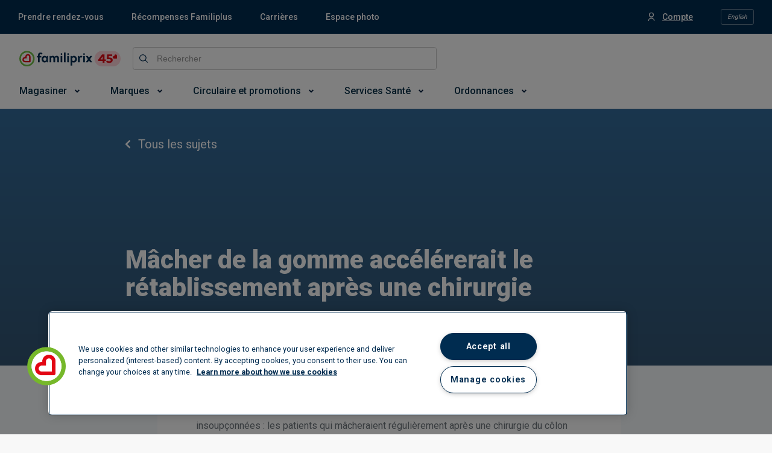

--- FILE ---
content_type: text/html; charset=utf-8
request_url: https://www.familiprix.com/fr/articles/macher-de-la-gomme-accelererait-le-retablissement-apres-une-chirurgie
body_size: 17007
content:
<!DOCTYPE html>
<html  lang="fr">
  <head>
    <meta charset="utf-8" />
    <meta http-equiv="X-UA-Compatible" content="IE=edge" />
    <meta name="viewport" content="width=device-width, initial-scale=1" />

    <meta name="apple-mobile-web-app-title" content="Familiprix" />
    <meta name="application-name" content="Familiprix" />

    
<meta name="fmlp/config/environment" content="%7B%22modulePrefix%22%3A%22fmlp%22%2C%22podModulePrefix%22%3A%22fmlp%2Fpods%22%2C%22environment%22%3A%22production%22%2C%22rootURL%22%3A%22%2F%22%2C%22locationType%22%3A%22history%22%2C%22historySupportMiddleware%22%3Atrue%2C%22moment%22%3A%7B%22includeLocales%22%3A%5B%22en-ca%22%2C%22fr-ca%22%5D%7D%2C%22EmberENV%22%3A%7B%22FEATURES%22%3A%7B%7D%2C%22LOG_VERSION%22%3Afalse%2C%22EXTEND_PROTOTYPES%22%3Afalse%2C%22_APPLICATION_TEMPLATE_WRAPPER%22%3Afalse%2C%22_DEFAULT_ASYNC_OBSERVERS%22%3Atrue%2C%22_JQUERY_INTEGRATION%22%3Afalse%2C%22_TEMPLATE_ONLY_GLIMMER_COMPONENTS%22%3Atrue%7D%2C%22intl%22%3A%7B%22defaultLocale%22%3A%22fr%22%2C%22locales%22%3A%5B%22fr%22%2C%22en%22%5D%7D%2C%22APP%22%3A%7B%22CANONICAL_HOST%22%3A%22www.familiprix.com%22%2C%22FORCE_SSL%22%3Atrue%2C%22LOCAL_STORAGE_KEY%22%3A%22fmlp-web%22%2C%22VERSION%22%3A%222.28.3%22%2C%22WEB_COMPONENTS_REPO_BASE_URL%22%3A%22https%3A%2F%2Fmagasiner.familiprix.com%22%2C%22WEB_COMPONENTS_REPO_SCRIPT_URL%22%3A%22https%3A%2F%2Fmagasiner.familiprix.com%2Fweb-components%2Fmain.js%22%2C%22WEB_COMPONENTS_REPO_STYLE_URL%22%3A%22https%3A%2F%2Fmagasiner.familiprix.com%2Fweb-components%2Fstyles.css%22%2C%22TRAVEL_HEALTH_SERVICE_CATEGORY_ID%22%3A%222%22%2C%22name%22%3A%22fmlp%22%2C%22version%22%3A%222.28.3%22%2C%22appVersion%22%3A%221.1.0%22%7D%2C%22API%22%3A%7B%22PATH%22%3A%22%2Fgraphql%22%2C%22BASE_URL%22%3A%22https%3A%2F%2Fapi.familiprix.com%22%7D%2C%22APPOINTMENT_REQUEST%22%3A%7B%22EXPIRATION_POLLING_LOGGING_ENABLED%22%3Afalse%2C%22EXPIRATION_POLLING_DELAY%22%3A5000%2C%22QIP_REDIRECT_SERVICE_SLUG_FR%22%3A%22vaccination-grippe%22%2C%22QIP_REDIRECT_SERVICE_SLUG_EN%22%3A%22flu-shot%22%2C%22FLU_SHOT_SERVICE_SLUG_FR%22%3A%22vaccination-grippe%22%2C%22FLU_SHOT_SERVICE_SLUG_EN%22%3A%22flu-shot%22%2C%22SHINGLES_SHOT_REDIRECT_URL_EN%22%3A%22https%3A%2F%2Fportal3.clicsante.ca%2F%22%2C%22SHINGLES_SHOT_REDIRECT_URL_FR%22%3A%22https%3A%2F%2Fportal3.clicsante.ca%2F%22%2C%22SHINGLES_SHOT_SERVICE_SLUG_EN%22%3A%22shingles-vaccination-free%22%2C%22SHINGLES_SHOT_SERVICE_SLUG_FR%22%3A%22vaccination-zona-gratuit%22%2C%22VRS_SHOT_SERVICE_SLUG_FR%22%3A%22vaccin-contre-le-virus-respiratoire-syncytial-vrs%22%2C%22VRS_SHOT_SERVICE_SLUG_EN%22%3A%22respiratory-syncytial-virus-rsv-vaccine%22%2C%22COVID_SHOT_SERVICE_SLUG_FR%22%3A%22vaccination-covid-19%22%2C%22COVID_SHOT_SERVICE_SLUG_EN%22%3A%22covid-19-vaccination%22%2C%22VACCINES_INFO_REDIRECT_URL_FR%22%3A%22https%3A%2F%2Fwww.familiprix.com%2Ffr%2Fpages%2Fvaccination%22%2C%22VACCINES_INFO_REDIRECT_URL_EN%22%3A%22https%3A%2F%2Fwww.familiprix.com%2Fen%2Fpages%2Fvaccination%22%2C%22PET_HEALTH_SERVICE_SLUG_FR%22%3A%22medicaments-pour-animaux-en-pharmacie%22%2C%22PET_HEALTH_SERVICE_SLUG_EN%22%3A%22animal-medications-in-pharmacies%22%2C%22PET_HEALTH_REDIRECT_URL_FR%22%3A%22https%3A%2F%2Fwww.familiprix.com%2Ffr%2Fpages%2Fmedicaments-animaux-en-pharmacie%22%2C%22PET_HEALTH_REDIRECT_URL_EN%22%3A%22https%3A%2F%2Fwww.familiprix.com%2Fen%2Fpages%2Fpet-medications-in-pharmacy%22%7D%2C%22AUTHENTICATION%22%3A%7B%22LOGOUT_URL%22%3A%22https%3A%2F%2Foauth.familiprix.com%2Fconnect%2Fendsession%22%7D%2C%22EXTERNAL_LINKS%22%3A%7B%22ACCOUNT_SETTINGS_URL%22%3A%22https%3A%2F%2Fmon.familiprix.com%22%2C%22HEALTH_PROFILE_URL%22%3A%22https%3A%2F%2Fprofilsante.familiprix.com%22%2C%22MAKE_AN_APPOINTMENT_URL%22%3A%22https%3A%2F%2Frendez-vous.familiprix.com%22%2C%22MAKE_AN_APPOINTMENT_SELECT_SERVICE_URL%22%3A%22https%3A%2F%2Frendez-vous.familiprix.com%2FAppointment%2FSelectService%22%2C%22MAKE_AN_APPOINTMENT_SELECT_DATE_URL%22%3A%22https%3A%2F%2Frendez-vous.familiprix.com%2FAppointment%2FSelectDate%22%2C%22PRESCRIPTION_URL%22%3A%22https%3A%2F%2Fprofilsante.familiprix.com%2FPrescription%22%7D%2C%22SITEMAPS%22%3A%7B%22INDEX_FILENAME%22%3A%22sitemap-index.xml%22%2C%22FOLDER%22%3A%22sitemaps%22%7D%2C%22STORAGE%22%3A%7B%22APPOINTMENT_REQUEST%22%3A%22AppointmentRequest%22%2C%22DISMISSED_BANNER_KEY%22%3A%22DismissedBannerKey%22%2C%22DISMISSED_JOB_SEARCH_MODAL%22%3A%22DismissedJobSearchModal%22%2C%22DISMISSED_NEWSLETTERS_SUBSCRIBE_MODAL%22%3A%22DismissedNewsletterSubscribeModal%22%2C%22FAVORITE_LOCALE%22%3A%22FavoriteLocale%22%2C%22FAVORITE_PHARMACY%22%3A%22FavoritePharmacy%22%2C%22GEOLOCATION%22%3A%22GeoLocation%22%2C%22LAST_LOGGED_IN_USER_EMAIL%22%3A%22LastLoggedInUserEmail%22%2C%22LOGGER_FLAG%22%3A%22LoggerFlag%22%2C%22LOGIN_QUERY%22%3A%22LoginQuery%22%2C%22LOYALTY_ACCOUNT_ACTIVATION_STATE%22%3A%22LoyaltyAccountActivationState%22%2C%22PREVIEW_KEY%22%3A%22PreviewKey%22%2C%22REDIRECT_PATH%22%3A%22RedirectPath%22%2C%22LOCATION_TYPE%22%3A%22LocationTypeFromJobsSearch%22%2C%22SESSION_ID_TOKEN%22%3A%22SessionIdToken%22%7D%2C%22%40sentry%2Fember%22%3A%7B%22ignoreEmberOnErrorWarning%22%3Atrue%2C%22disablePerformance%22%3Atrue%2C%22disableInstrumentComponents%22%3Atrue%2C%22disableRunloopPerformance%22%3Atrue%2C%22sentry%22%3A%7B%22allowUrls%22%3A%5B%22https%3A%2F%2Fassets-web.familiprix.com%22%5D%2C%22debug%22%3Afalse%2C%22dsn%22%3A%22https%3A%2F%2F3fa89efb7ac645f5820f641a4e80c50f%40sentry.io%2F278133%22%2C%22environment%22%3A%22production%22%2C%22release%22%3A%22familiprix%402.28.3%22%7D%7D%2C%22FLIPP%22%3A%7B%22MERCHANT_ID%22%3A%221976%22%2C%22MERCHANT_NAME_IDENTIFIER%22%3A%22familiprix%22%2C%22ACCESS_TOKEN%22%3A%225827334b52ea1661dea1d95844ee36d9%22%7D%2C%22GEO_LOCATION_TYPES%22%3A%7B%22NAVIGATOR%22%3A%22navigator%22%2C%22REMOTE_IP%22%3A%22remote_ip%22%7D%2C%22SALESFORCE_CHAT%22%3A%7B%22BASE_LIVE_AGENT_CONTENT_URL%22%3A%22https%3A%2F%2Fc.la4-c4-ia2.salesforceliveagent.com%2Fcontent%22%2C%22BASE_LIVE_AGENT_URL%22%3A%22https%3A%2F%2Fd.la4-c4-ia2.salesforceliveagent.com%2Fchat%22%2C%22BUTTON_ID%22%3A%225733m000000Gpvz%22%2C%22DEPLOYMENT_ID%22%3A%225723m000000bpHO%22%2C%22DIRECT_TO_ROUTING_BUTTON_ID%22%3A%225733m000000Gpw4%22%2C%22INITIALIZATION_ID%22%3A%2200D1N000002qjEY%22%2C%22INITIALIZATION_LIVE_AGENT_SETUP_SOURCE_URL%22%3A%22https%3A%2F%2Ffamiliprix.my.salesforce-sites.com%2FliveAgentSetupFlow%22%2C%22INITIALIZATION_SOURCE_URL%22%3A%22https%3A%2F%2Ffamiliprix.my.salesforce.com%22%2C%22SCRIPT_SOURCE_URL%22%3A%22https%3A%2F%2Ffamiliprix.my.salesforce.com%2Fembeddedservice%2F5.0%2Fesw.min.js%22%7D%2C%22AUTH0%22%3A%7B%22DOMAIN%22%3A%22https%3A%2F%2Fauthclients.familiprix.com%22%2C%22CLIENT_ID%22%3A%229QWg00OQstGyD0nORHpneJCGbxFkLXIW%22%2C%22CALLBACK_URL%22%3A%22https%3A%2F%2Fwww.familiprix.com%22%7D%2C%22fastboot%22%3A%7B%22fastbootHeaders%22%3Atrue%2C%22hostWhitelist%22%3A%5B%22www.familiprix.com%22%5D%7D%2C%22google%22%3A%7B%22MAPS_API_KEY%22%3A%22AIzaSyAa6XqRC7OS-h6bJ6uybnbKhaJZo0jdI1c%22%2C%22MAPS_SDK_SCRIPT_URL%22%3A%22https%3A%2F%2Fmaps.googleapis.com%2Fmaps%2Fapi%2Fjs%3Fkey%3DAIzaSyAa6XqRC7OS-h6bJ6uybnbKhaJZo0jdI1c%26libraries%3Dplaces%26loading%3Dasync%22%7D%2C%22gReCaptcha%22%3A%7B%22SITE_KEY%22%3A%226LcXxAMqAAAAAJC6Kwcc0E4OF7IRJkaNj-zwkfQ6%22%7D%2C%22metricsAdapters%22%3A%5B%7B%22name%22%3A%22GoogleTagManager%22%2C%22environments%22%3A%5B%22development%22%2C%22production%22%5D%2C%22config%22%3A%7B%22id%22%3A%22GTM-NHJZKCM%22%2C%22debug%22%3Afalse%2C%22trace%22%3Afalse%7D%7D%5D%2C%22ember-google-maps%22%3A%7B%22key%22%3A%22AIzaSyAa6XqRC7OS-h6bJ6uybnbKhaJZo0jdI1c%22%2C%22protocol%22%3A%22https%22%2C%22version%22%3A%223.35%22%2C%22libraries%22%3A%5B%22geometry%22%2C%22places%22%5D%2C%22src%22%3A%22https%3A%2F%2Fmaps.googleapis.com%2Fmaps%2Fapi%2Fjs%3Fv%3D3.35%26libraries%3Dgeometry%252Cplaces%26key%3DAIzaSyAa6XqRC7OS-h6bJ6uybnbKhaJZo0jdI1c%22%7D%2C%22ember-cli-content-security-policy%22%3A%7B%22policy%22%3A%22report-uri%20https%3A%2F%2Fo7202.ingest.us.sentry.io%2Fapi%2F278133%2Fsecurity%2F%3Fsentry_key%3D3fa89efb7ac645f5820f641a4e80c50f%26sentry_environment%3Dproduction%3B%20report-to%20csp-endpoint%3B%20default-src%20*%20'unsafe-inline'%20'unsafe-eval'%20data%3A%20blob%3A%3B%20script-src%20*%20'unsafe-inline'%20'unsafe-eval'%20data%3A%20blob%3A%3B%20connect-src%20*%20data%3A%20blob%3A%3B%20img-src%20*%20data%3A%20blob%3A%3B%20style-src%20*%20'unsafe-inline'%20data%3A%20blob%3A%3B%20media-src%20*%20data%3A%20blob%3A%3B%20font-src%20*%20data%3A%20blob%3A%3B%20object-src%20*%20data%3A%20blob%3A%3B%20frame-src%20*%20data%3A%20blob%3A%3B%20worker-src%20*%20data%3A%20blob%3A%3B%20manifest-src%20*%20data%3A%20blob%3A%3B%20frame-ancestors%20*%3B%22%2C%22reportOnly%22%3Atrue%7D%2C%22exportApplicationGlobal%22%3Afalse%2C%22ember-modal-dialog%22%3A%7B%7D%7D" />
<!-- EMBER_CLI_FASTBOOT_TITLE -->  <meta name="ember-cli-head-start" content><title>Mâcher de la gomme accélérerait le rétablissement après une chirurgie – Familiprix</title>

<!---->
  <meta name="fmlp-version" content="2.28.3">

  <meta name="title" content="Mâcher de la gomme accélérerait le rétablissement après une chirurgie – Familiprix">

  <meta name="description" content="Une nouvelle recherche suggère que la gomme à mâcher aurait des propriétés insoupçonnées : les patients qui mâcheraient régulièrement après une chirurgie du côlon par laparoscopie demeureraient moins longtemps à l’hôpital que les autres patients.">

<meta property="og:site_name" content="Familiprix">
<meta property="og:locale" content="fr_CA">

  <meta property="og:url" content="https://www.familiprix.com/fr/articles/macher-de-la-gomme-accelererait-le-retablissement-apres-une-chirurgie">

  <meta property="og:title" content="Mâcher de la gomme accélérerait le rétablissement après une chirurgie">

  <meta property="og:image" content="https://assets-web.familiprix.com/assets/images/opengraph/default-4a0610ba31e062a30c78e114714266d2.jpg">

  <meta property="og:description" content="Une nouvelle recherche suggère que la gomme à mâcher aurait des propriétés insoupçonnées : les patients qui mâcheraient régulièrement après une chirurgie du côlon par laparoscopie demeureraient moins longtemps à l’hôpital que les autres patients.">

  <meta property="og:type" content="article">

    <meta property="article:published_time" content="2015-10-21T14:42:00.000Z">


  <link rel="canonical" href="https://www.familiprix.com/fr/articles/macher-de-la-gomme-accelererait-le-retablissement-apres-une-chirurgie">

    <link rel="alternate" href="https://www.familiprix.com/en/articles/macher-de-la-gomme-accelererait-le-retablissement-apres-une-chirurgie" hreflang="en">
    <link rel="alternate" href="https://www.familiprix.com/fr/articles/macher-de-la-gomme-accelererait-le-retablissement-apres-une-chirurgie" hreflang="fr">

  <script type="application/ld+json">
    {"@context":"http://schema.org/","@type":"Article","author":{"name":""},"datePublished":"2015-10-21T14:42:00.000Z","dateModified":"2015-10-21T14:42:00.000Z","description":"Une nouvelle recherche suggère que la gomme à mâcher aurait des propriétés insoupçonnées : les patients qui mâcheraient régulièrement après une chirurgie du côlon par laparoscopie demeureraient moins longtemps à l’hôpital que les autres patients.","headline":"Mâcher de la gomme accélérerait le rétablissement après une chirurgie","image":["https://assets-web.familiprix.com/assets/images/img-familiprix-default-meta-1x1-d000e46a8609cd8880f5ab56b22191ca.jpg","https://assets-web.familiprix.com/assets/images/img-familiprix-default-meta-4x3-02cce74b8718ac9e73ab1819bedf00f5.jpg","https://assets-web.familiprix.com/assets/images/img-familiprix-default-meta-16x9-7ff96b9e33034f85854c23d4817e9ac4.jpg"],"mainEntityOfPage":"https://www.familiprix.com/fr/articles/macher-de-la-gomme-accelererait-le-retablissement-apres-une-chirurgie","publisher":{"@context":"http://schema.org","@id":"https://www.familiprix.com/#organization","@type":"Organization","address":{"@type":"PostalAddress","addressCountry":"CA","addressLocality":"Québec, QC","postalCode":"G2C 2C5","streetAddress":"6000 Rue Armand-Viau"},"areaServed":"CA","award":"Certification Entreprise Enfant Soleil - Diamant","brand":[{"@type":"Brand","image":"https://assets-api.familiprix.com/uploads/page/column_images/5cece6ba-105a-4e66-b87e-efd8e890a0c9/original_logo-biomedic.png","name":"Biomédic","url":"https://www.familiprix.com/fr/pages/nos-marques"},{"@type":"Brand","image":"https://assets-api.familiprix.com/uploads/page/column_images/e21d69a5-0c03-429d-abe4-21366af7c8f3/original_logo-essentiel-800.png","name":"Essentiel","url":"https://www.familiprix.com/fr/pages/nos-marques"}],"contactPoint":[{"@type":"ContactPoint","email":"experienceclient@familiprix.com","telephone":"+1 844 704-8040","contactType":"customer service"}],"description":"Familiprix, dont le siège social est situé à Québec, est un regroupement de 400 pharmacies avec un chiffre d’affaires au détail dépassant le milliard de dollars. Reconnue pour son dynamisme et son haut niveau de professionnalisme, Familiprix embauche plus de 6 000 personnes à travers son réseau et assure une présence dans toutes les régions du Québec et une partie du Nouveau-Brunswick. La bannière regroupe quatre types de succursales selon leur superficie : clinique, régulière, extra et le segment santé qui est axé sur l’humain et les saines habitudes de vie, 100 % santé.","foundingDate":"1977","foundingLocation":{"@type":"Place","name":"Rivière-du-Loup"},"legalName":"Familiprix inc.","logo":"https://static.familiprix.com/kit-de-presse/familiprix-vert-fondbleu-300px.png","name":"Familiprix","sameAs":["https://www.facebook.com/Familiprix","https://www.instagram.com/familiprix_officiel/","https://www.youtube.com/user/Familiprix"],"telephone":"(418) 847-3311","url":"https://www.familiprix.com/"}}
  </script>
  <script type="application/ld+json">
    {"@context":"http://schema.org","@id":"https://www.familiprix.com/#organization","@type":"Organization","address":{"@type":"PostalAddress","addressCountry":"CA","addressLocality":"Québec, QC","postalCode":"G2C 2C5","streetAddress":"6000 Rue Armand-Viau"},"areaServed":"CA","award":"Certification Entreprise Enfant Soleil - Diamant","brand":[{"@type":"Brand","image":"https://assets-api.familiprix.com/uploads/page/column_images/5cece6ba-105a-4e66-b87e-efd8e890a0c9/original_logo-biomedic.png","name":"Biomédic","url":"https://www.familiprix.com/fr/pages/nos-marques"},{"@type":"Brand","image":"https://assets-api.familiprix.com/uploads/page/column_images/e21d69a5-0c03-429d-abe4-21366af7c8f3/original_logo-essentiel-800.png","name":"Essentiel","url":"https://www.familiprix.com/fr/pages/nos-marques"}],"contactPoint":[{"@type":"ContactPoint","email":"experienceclient@familiprix.com","telephone":"+1 844 704-8040","contactType":"customer service"}],"description":"Familiprix, dont le siège social est situé à Québec, est un regroupement de 400 pharmacies avec un chiffre d’affaires au détail dépassant le milliard de dollars. Reconnue pour son dynamisme et son haut niveau de professionnalisme, Familiprix embauche plus de 6 000 personnes à travers son réseau et assure une présence dans toutes les régions du Québec et une partie du Nouveau-Brunswick. La bannière regroupe quatre types de succursales selon leur superficie : clinique, régulière, extra et le segment santé qui est axé sur l’humain et les saines habitudes de vie, 100 % santé.","foundingDate":"1977","foundingLocation":{"@type":"Place","name":"Rivière-du-Loup"},"legalName":"Familiprix inc.","logo":"https://static.familiprix.com/kit-de-presse/familiprix-vert-fondbleu-300px.png","name":"Familiprix","sameAs":["https://www.facebook.com/Familiprix","https://www.instagram.com/familiprix_officiel/","https://www.youtube.com/user/Familiprix"],"telephone":"(418) 847-3311","url":"https://www.familiprix.com/"}
  </script>

<!---->
  <meta name="occ-backend-base-url" content="https://magasiner.familiprix.com">

  <script src="https://magasiner.familiprix.com/web-components/main.js?v=2026-01-20" type="module"></script>

  <link rel="stylesheet" href="https://magasiner.familiprix.com/web-components/styles.css?v=2026-01-20">
<meta name="ember-cli-head-end" content>


    <link rel="icon" type="image/x-icon" href="https://assets-web.familiprix.com/assets/favicon-9b6da496b1078eff56c310788c9f2b65.ico" />
    <link rel="apple-touch-icon" sizes="57x57" href="https://assets-web.familiprix.com/assets/favicons/icon-57x57-a42b22d7bec262e3c39574ef33f27005.png" />
    <link rel="apple-touch-icon" sizes="60x60" href="https://assets-web.familiprix.com/assets/favicons/icon-60x60-8612a2962f503d9e2cffed14e90ab34b.png" />
    <link rel="apple-touch-icon" sizes="72x72" href="https://assets-web.familiprix.com/assets/favicons/icon-72x72-c6ca37809c5286f639fb9715658e2bec.png" />
    <link rel="apple-touch-icon" sizes="76x76" href="https://assets-web.familiprix.com/assets/favicons/icon-76x76-37efaf03447e7c1d586a2929a6422aa3.png" />
    <link rel="apple-touch-icon" sizes="114x114" href="https://assets-web.familiprix.com/assets/favicons/icon-114x114-95297d698ec187d6dc285032e9c7514d.png" />
    <link rel="apple-touch-icon" sizes="120x120" href="https://assets-web.familiprix.com/assets/favicons/icon-120x120-f0c26d8f185849dab9f5ce03154d1c7e.png" />
    <link rel="apple-touch-icon" sizes="144x144" href="https://assets-web.familiprix.com/assets/favicons/icon-144x144-c328e01aedd270b128c97dda7bbe65df.png" />
    <link rel="apple-touch-icon" sizes="152x152" href="https://assets-web.familiprix.com/assets/favicons/icon-152x152-f9af4332dd588e04290c3927b9b3beec.png" />
    <link rel="apple-touch-icon" sizes="180x180" href="https://assets-web.familiprix.com/assets/favicons/icon-180x180-506799f8a8f8f5d637083073bd46a00e.png" />

    <link rel="icon" type="image/png" sizes="36x36" href="https://assets-web.familiprix.com/assets/favicons/icon-36x36-1f8a55682a00946adcf1aa0485a84e22.png" />
    <link rel="icon" type="image/png" sizes="48x48" href="https://assets-web.familiprix.com/assets/favicons/icon-48x48-e272ac5b1b0128702e486da13e7b17f2.png" />
    <link rel="icon" type="image/png" sizes="72x72" href="https://assets-web.familiprix.com/assets/favicons/icon-72x72-c6ca37809c5286f639fb9715658e2bec.png" />
    <link rel="icon" type="image/png" sizes="96x96" href="https://assets-web.familiprix.com/assets/favicons/icon-96x96-99d7b818929aa80ea51a6cc6df9e2344.png" />
    <link rel="icon" type="image/png" sizes="144x144" href="https://assets-web.familiprix.com/assets/favicons/icon-144x144-c328e01aedd270b128c97dda7bbe65df.png" />
    <link rel="icon" type="image/png" sizes="192x192" href="https://assets-web.familiprix.com/assets/favicons/icon-192x192-10c3d162334475281bf07fabf24cff8f.png" />

    <meta name="msapplication-TileColor" content="#ffffff" />
    <meta name="msapplication-TileImage" content="https://assets-web.familiprix.com/assets/favicons/icon-144x144-c328e01aedd270b128c97dda7bbe65df.png" />
    <meta name="theme-color" content="#ffffff" />

    <link href="https://fonts.googleapis.com/css?family=Roboto:300,400,500,600,700,800,900|Montserrat:300,300i,400,400i,500,700,900" rel="stylesheet" />
    <link rel="stylesheet" href="https://assets-web.familiprix.com/assets/vendor-2bdecf9fb70f6406fc19ca1a82452f8d.css" />
    <link rel="stylesheet" href="https://assets-web.familiprix.com/assets/fmlp-ace1907afdfd02e573ef9a4231b8e151.css" />

    
  </head>
  <body>
    <script type="x/boundary" id="fastboot-body-start"></script><!---->

<div class="_activity-indicator_gc9rgo">
  <div class="_decorator-bar_gc9rgo"></div>
</div>

<!---->
<div>
<!----></div>

  <div class="_application-container_1bt2h3">
  <div>
  <style type="text/css">
    .embeddedServiceHelpButton, .embeddedServiceSidebar {
    display: block !important;
    } .embeddedServiceHelpButton .helpButton .uiButton { background-color:
    #e30613; font-family: "Roboto", sans-serif; } .embeddedServiceHelpButton
    .helpButton .uiButton:focus { outline: 1px solid #e30613; } @media
    print{.helpButton{ display: none; } }
  </style>
</div>

  <header class="_application-header_14y4si">
  <div class="_quick-access-links--desktop_14y4si">
    <div class="_container_12pygg">
  <ul class="_list_12pygg">
<!---->  </ul>

  <ul class="_list_12pygg">
    <li class="_list-item__account_12pygg">
      <div class="_container_19svu3">
<!----></div>
    </li>

    <li>
      <div class="_locale-switcher_12pygg">
  <button class="_button_9ryru6" type="button">
      English
  </button>
</div>
    </li>
  </ul>
</div>
  </div>

  <div class="_quick-access-links--mobile_14y4si">
    <button class="_quick-access-links__button_14y4si" type="button">
      <div class="_quick-access-links-button__wrapper_14y4si">
        Liens rapides

        <svg class="_quick-access-links-button__icon_14y4si" xmlns="http://www.w3.org/2000/svg" viewBox="0 0 14 8"><path fill-rule="evenodd" d="M12.205.309a1.052 1.052 0 1 1 1.487 1.488L7.842 7.65a1.189 1.189 0 0 1-1.683 0L.309 1.797A1.052 1.052 0 1 1 1.794.309L7 5.517 12.205.309z"/></svg>
      </div>
    </button>

    <div id="ember309680" class="ember-view animated-container ">
    
      

    
  </div>

  </div>

  <div class="_header-container_14y4si">
    <div class="_wrapper_14y4si">
      <div class="_row_14y4si">
        <div class="_column_14y4si _column--logo_14y4si">
          <div class="_logo-container_14y4si">
            <div class="_menu_1wn6vc">
  <button type="button">
    <svg class="_burger__icon_1wn6vc" width="800" height="800" viewBox="0 0 24 24" fill="none" xmlns="http://www.w3.org/2000/svg"><path d="M4 18h16M4 12h16M4 6h16" stroke="#000" stroke-width="2" stroke-linecap="round"/></svg>
  </button>
  <div class="_sidenav_1wn6vc">
    <div class="_sidenav__header_1wn6vc">
      <a id="ember309685" class="ember-view" href="/">
    
        <img class="_logo--with-company_1wn6vc" src="https://assets-web.familiprix.com/assets/images/logos/familiprix-45-d1cb13b5ce9b3cd1561566e8fad4e694.svg" alt>
      
</a>
      <button type="button">
        <svg class="_close-button__icon_1wn6vc" height="800" width="800" xmlns="http://www.w3.org/2000/svg" viewBox="0 0 460.775 460.775"><path d="M285.08 230.397L456.218 59.27c6.076-6.077 6.076-15.911 0-21.986L423.511 4.565a15.55 15.55 0 0 0-21.985 0l-171.138 171.14L59.25 4.565a15.551 15.551 0 0 0-21.985 0L4.558 37.284c-6.077 6.075-6.077 15.909 0 21.986l171.138 171.128L4.575 401.505c-6.074 6.077-6.074 15.911 0 21.986l32.709 32.719a15.555 15.555 0 0 0 21.986 0l171.117-171.12 171.118 171.12a15.551 15.551 0 0 0 21.985 0l32.709-32.719c6.074-6.075 6.074-15.909 0-21.986L285.08 230.397z"/></svg>
      </button>
    </div>
    <div class="_locale__button_1wn6vc">
      <div>
  <button class="_button_9ryru6" type="button">
      English
  </button>
</div>
    </div>
    <div class="_sidenav__content_1wn6vc">
<!---->    </div>
  </div>
</div>

            <a id="ember309686" class="ember-view _link_14y4si" href="/">
    
              <img class="_logo_14y4si" src="https://assets-web.familiprix.com/assets/images/logos/familiprix-45-d1cb13b5ce9b3cd1561566e8fad4e694.svg" alt>
            
</a>
          </div>

          <div class="_account-and-cart--mobile_14y4si">
            <div>
              <div class="_container_19svu3 _container--mobile_19svu3">
<!----></div>
            </div>

            <div class="_container_1eqw0g">
  <wc-fp-mini-cart>
    <span wc-fp-loading></span>

    <div wc-fp-error>
      <a href="https://magasiner.familiprix.com/fr/cart" rel="noopener">
  
  <svg width="21" height="22" fill="none" xmlns="http://www.w3.org/2000/svg"><path fill-rule="evenodd" clip-rule="evenodd" d="M4.114 3.02c-.18 0-.352.02-.517.059a4.39 4.39 0 0 0-.861-1.281C2.16 1.223 1.255.996 0 .996v2.022c.766 0 1.208.11 1.307.209.382.382.714 1.158.714 1.812l.01.143.99 6.931c-1.656.086-2.94 1.373-3.02 2.982L0 16.155c.098 1.662 1.377 2.94 2.974 3.03h.23a3.033 3.033 0 0 0 5.719.002h2.366a3.033 3.033 0 1 0 0-2.021H8.923a3.033 3.033 0 0 0-5.719 0h-.172c-.516-.031-.978-.493-1.013-1.071l.002-.95c.027-.524.487-.984 1.06-1.012h1.996l.014.001h10.186l.15-.047a2.653 2.653 0 0 0 1.67-1.567l.106-.211.346-.685 1.064-2.115c.854-1.7 1.392-2.78 1.51-3.046.611-1.363-.626-2.412-1.891-2.435L4.114 3.02zm10.812 9.093H5.167a.172.172 0 0 1-.124-.142l-.99-6.932 14.03 1.005c-.245.5-.692 1.395-1.276 2.558l-.015.03c-.333.663-.69 1.373-1.048 2.081l-.345.685-.131.259-.05.114a.632.632 0 0 1-.292.342zm-.777 7.074a1.01 1.01 0 1 0 0-2.021 1.01 1.01 0 0 0 0 2.021zm-7.075-1.01a1.01 1.01 0 1 1-2.021 0 1.01 1.01 0 0 1 2.02 0z" fill="#002342"/></svg>

</a>
    </div>
  </wc-fp-mini-cart>
</div>
          </div>
        </div>

        <div class="_column_14y4si _column--search_14y4si">
          <div class="_search-bar_l9krfg">
  <form class="_form_l9krfg">
    <div class="_input-wrapper_l9krfg">
      <label class="_label--global-search-input_l9krfg">
        <svg class="_global-search-input--button__icon_l9krfg" xmlns="http://www.w3.org/2000/svg" viewBox="0 0 17 17"><path fill-rule="evenodd" d="M0 7.12c0 3.926 3.196 7.122 7.12 7.122a7.094 7.094 0 0 0 4.524-1.63l4.178 4.186a.69.69 0 0 0 .976-.976l-4.185-4.178a7.093 7.093 0 0 0 1.63-4.523C14.243 3.197 11.045 0 7.12 0S0 3.196 0 7.12zm7.12-5.74a5.732 5.732 0 0 1 5.744 5.743 5.732 5.732 0 0 1-5.743 5.744A5.732 5.732 0 0 1 1.38 7.12a5.732 5.732 0 0 1 5.74-5.74z"/></svg>

        <input class="application-header__search-input data-hj-whitelist _input_l9krfg" placeholder="Rechercher" maxlength="100">
      </label>
    </div>

<!---->  </form>
</div>
        </div>

        <div class="_column_14y4si _column--pharmacy_14y4si">
          <wc-fp-store-picker>
  <span wc-fp-loading></span>

  <div wc-fp-error></div>
</wc-fp-store-picker>
        </div>

        <div class="_column_14y4si _column--cart_14y4si">
          <div class="_container_1eqw0g">
  <wc-fp-mini-cart>
    <span wc-fp-loading></span>

    <div wc-fp-error>
      <a href="https://magasiner.familiprix.com/fr/cart" rel="noopener">
  
  <svg width="21" height="22" fill="none" xmlns="http://www.w3.org/2000/svg"><path fill-rule="evenodd" clip-rule="evenodd" d="M4.114 3.02c-.18 0-.352.02-.517.059a4.39 4.39 0 0 0-.861-1.281C2.16 1.223 1.255.996 0 .996v2.022c.766 0 1.208.11 1.307.209.382.382.714 1.158.714 1.812l.01.143.99 6.931c-1.656.086-2.94 1.373-3.02 2.982L0 16.155c.098 1.662 1.377 2.94 2.974 3.03h.23a3.033 3.033 0 0 0 5.719.002h2.366a3.033 3.033 0 1 0 0-2.021H8.923a3.033 3.033 0 0 0-5.719 0h-.172c-.516-.031-.978-.493-1.013-1.071l.002-.95c.027-.524.487-.984 1.06-1.012h1.996l.014.001h10.186l.15-.047a2.653 2.653 0 0 0 1.67-1.567l.106-.211.346-.685 1.064-2.115c.854-1.7 1.392-2.78 1.51-3.046.611-1.363-.626-2.412-1.891-2.435L4.114 3.02zm10.812 9.093H5.167a.172.172 0 0 1-.124-.142l-.99-6.932 14.03 1.005c-.245.5-.692 1.395-1.276 2.558l-.015.03c-.333.663-.69 1.373-1.048 2.081l-.345.685-.131.259-.05.114a.632.632 0 0 1-.292.342zm-.777 7.074a1.01 1.01 0 1 0 0-2.021 1.01 1.01 0 0 0 0 2.021zm-7.075-1.01a1.01 1.01 0 1 1-2.021 0 1.01 1.01 0 0 1 2.02 0z" fill="#002342"/></svg>

</a>
    </div>
  </wc-fp-mini-cart>
</div>
        </div>
      </div>
    </div>
  </div>

  <ul class="_menu_143tz4 _menu--hidden_143tz4">
<!----></ul>
</header>

  
    <article class="_article-page-show_1n8ail">
  <header class="_header_ru0hkf" style="background: linear-gradient(to bottom, rgba(0, 72, 131, 0.8), rgba(0, 44, 80, 0.8))">
  <div class="_content_ru0hkf">
    <div class="_content-wrapper_ru0hkf">
      <a id="ember309687" class="ember-view _back-link_ru0hkf" href="/fr/sujets">
    
        <svg class="_back-link__icon_ru0hkf" xmlns="http://www.w3.org/2000/svg" viewBox="0 0 6 10"><path d="M5.718 1.628a.949.949 0 0 0 0-1.349.966.966 0 0 0-1.359 0L.282 4.326a.949.949 0 0 0 0 1.348l4.077 4.047a.966.966 0 0 0 1.36 0 .949.949 0 0 0 0-1.35L2.32 5l3.398-3.372z"/></svg>

        Tous les sujets
      
</a>

      <div>
        <h1 class="_title_ru0hkf">
          Mâcher de la gomme accélérerait le rétablissement après une chirurgie
        </h1>

          <ul class="_topic-list_ru0hkf">
              <li class="_topic-list__item_ru0hkf">
                <a id="ember309688" class="ember-view _item__link_ru0hkf" href="/fr/sujets/hospitalisation">
    Hospitalisation
</a>
              </li>
              <li class="_topic-list__item_ru0hkf">
                <a id="ember309689" class="ember-view _item__link_ru0hkf" href="/fr/sujets/habitudes-de-vie">
    Habitudes de vie
</a>
              </li>
          </ul>
      </div>
    </div>
  </div>
</header>

  <div class="_content-wrapper_1n8ail">
    <div class="page-wrapper">
      <div class="_body_1n8ail">
<!---->
        <div class="_timestamps_7pm959">
  Publié le 21 octobre 2015 à 10:42 / Mis à jour le 14 janvier 2020 à 16:23
</div>

        <div class="_html-content_1apt6s _html-content--theme-blue_1apt6s">
  <p>Une nouvelle recherche suggère que la gomme à mâcher aurait des propriétés insoupçonnées : les patients qui mâcheraient régulièrement après une chirurgie du côlon par laparoscopie demeureraient moins longtemps à l’hôpital que les autres patients.</p><p><br></p><p>Lors d’une laparoscopie, les chirurgiens utilisent de petits appareils munis d’une caméra qu’ils insèrent par de petites incisions dans le corps. Cette technique chirurgicale peu invasive entraîne moins de douleur et permet une récupération plus rapide qu’avec les techniques traditionnelles.</p><p><br></p><p>Lors de cette étude, 102 patients devant subir une chirurgie au côlon ont été divisés en deux groupes. Le premier recevait les soins réguliers après une laparoscopie, soit de petites gorgées d’un liquide clair, tandis que le second groupe devait en plus mâcher de la gomme aux heures de repas.</p><p><br></p><p>Les patients ayant activé davantage leurs mâchoires sont retournés en moyenne un jour plus tôt à la maison. La cause exacte de cette accélération du rétablissement n’est pas clairement expliquée, mais les chercheurs croient que mâcher de la gomme pourrait prévenir ou réduire l’iléus postopératoire. Ce trouble survient lorsque le système digestif demeure inactif pour une certaine période de temps après une chirurgie. L’iléus est une cause majeure de problèmes postopératoires et de prolongation des séjours hospitaliers.</p><p><br></p><p>La mastication de la gomme agirait en stimulant le système digestif, ce qui encouragerait la reprise plus rapide de ses fonctions habituelles.</p><p><br></p><p>Espérons que les chercheurs découvriront d’autres moyens aussi simples et agréables pour accélérer la guérison!</p>
</div>

<!---->      </div>

        <div class="_related-services_1n8ail">
          <section class>
  <div class="_header_1l0psf">
    <h3 class="_title_1l0psf">
      Services reliés à cet article
    </h3>

    <div class="_count_1l0psf">2</div>
  </div>

  <ul class>
      <li class="_services-item_98p2hy">
  <span class="_services-item__title_98p2hy">
    Service de révision et optimisation de profil pharmacologique
  </span>

  <div class="_services-item__contact_98p2hy">
    <a id="ember309690" class="ember-view _service-item__link_98p2hy _service-item__link--outline_98p2hy" href="/fr/services/consultation-personnalisee-pour-revoir-l-ensemble-de-la-medication">
    
      <span class="_service-item-link__text_98p2hy">
        Plus d’informations
      </span>

      <img class="_service-item-link__icon_98p2hy" src="https://assets-web.familiprix.com/assets/images/icons/information-5642eb4009a036f32dc206b114ae7116.svg" alt>
    
</a>

    <a id="ember309691" class="ember-view _service-item__link_98p2hy _service-item__link--blue_98p2hy" href="/fr/services/consultation-personnalisee-pour-revoir-l-ensemble-de-la-medication/prise-de-rendez-vous">
    
      <span class="_service-item-link__text_98p2hy">
        Prendre rendez-vous
      </span>

      <img class="_service-item-link__icon_98p2hy" src="https://assets-web.familiprix.com/assets/images/icons/calendar-flat-blue-e70f13462dcd229f91d544a7612dc66e.svg" alt>
    
</a>
  </div>
</li>
      <li class="_services-item_98p2hy">
  <span class="_services-item__title_98p2hy">
    Suivi des résultats de laboratoire
  </span>

  <div class="_services-item__contact_98p2hy">
    <a id="ember309692" class="ember-view _service-item__link_98p2hy _service-item__link--outline_98p2hy" href="/fr/services/suivi-des-resultats-de-laboratoire">
    
      <span class="_service-item-link__text_98p2hy">
        Plus d’informations
      </span>

      <img class="_service-item-link__icon_98p2hy" src="https://assets-web.familiprix.com/assets/images/icons/information-5642eb4009a036f32dc206b114ae7116.svg" alt>
    
</a>

    <a id="ember309693" class="ember-view _service-item__link_98p2hy _service-item__link--blue_98p2hy" href="/fr/services/suivi-des-resultats-de-laboratoire/prise-de-rendez-vous">
    
      <span class="_service-item-link__text_98p2hy">
        Prendre rendez-vous
      </span>

      <img class="_service-item-link__icon_98p2hy" src="https://assets-web.familiprix.com/assets/images/icons/calendar-flat-blue-e70f13462dcd229f91d544a7612dc66e.svg" alt>
    
</a>
  </div>
</li>
  </ul>
</section>
        </div>

        <div class="_related-articles_1n8ail">
          <section class>
  <ul class>
        <li class="_list__item_bloxz9">
          <h3 class="_title_13rapi">
  Articles similaires dans le sujet

  <a id="ember309694" class="ember-view _title__link_13rapi" href="/fr/sujets/hospitalisation">
    Hospitalisation
</a>
</h3>

<div class="_row_13rapi">
  <div class="_column--featured-article_13rapi">
    <div class="_featured-article_13rapi">
      <h2 class="_featured-article__row_13rapi">
        <a id="ember309695" class="ember-view _featured-article-title__link_13rapi" href="/fr/articles/lire-l-etiquette-pour-eviter-les-surdoses">
    Lire l’étiquette pour éviter les surdoses!
</a>
      </h2>

      <p class="_featured-article__row_13rapi _featured-article__row--excerpt_13rapi">
        La vigilance est de mise lorsqu’on utilise des médicaments vendus sans ordonnance, car plusieurs préparations médicamenteuses contiennent plus d’un ingrédient actif, ce qui pose un risque de surdose accidentelle.
      </p>

      <a id="ember309696" class="ember-view _featured-article__row_13rapi _featured-article__row--link_13rapi" href="/fr/articles/lire-l-etiquette-pour-eviter-les-surdoses">
    
        Lire l’article

        <svg class="_featured-article__link-icon_13rapi" xmlns="http://www.w3.org/2000/svg" viewBox="0 0 6 10"><path d="M.282 1.628a.95.95 0 0 1 0-1.35.966.966 0 0 1 1.36 0l4.076 4.048a.95.95 0 0 1 0 1.348L1.64 9.72a.966.966 0 0 1-1.36 0 .95.95 0 0 1 0-1.35L3.68 5 .282 1.628z"/></svg>
      
</a>
    </div>
  </div>

    <div class="_column--articles-list_13rapi">
      <ul class>
          <li class="_articles-list__item_13rapi">
            <a id="ember309697" class="ember-view _item__link_13rapi" href="/fr/articles/asthme-prevenir-les-crises">
    Asthme : Prévenir les crises
</a>
          </li>
          <li class="_articles-list__item_13rapi">
            <a id="ember309698" class="ember-view _item__link_13rapi" href="/fr/articles/les-dangers-insoupconnes-des-detergents-en-capsules">
    Les dangers insoupçonnés des détergents en capsules
</a>
          </li>
          <li class="_articles-list__item_13rapi">
            <a id="ember309699" class="ember-view _item__link_13rapi" href="/fr/articles/plus-d-empoisonnements-accidentels-chez-les-enfants">
    Plus d’empoisonnements accidentels chez les enfants
</a>
          </li>
          <li class="_articles-list__item_13rapi">
            <a id="ember309700" class="ember-view _item__link_13rapi" href="/fr/articles/la-moitie-des-patients-cardiaques-ne-prendraient-pas-leurs-medicaments-correctement">
    La moitié des patients cardiaques ne prendraient pas leurs médicaments correctement
</a>
          </li>
          <li class="_articles-list__item_13rapi">
            <a id="ember309701" class="ember-view _item__link_13rapi" href="/fr/articles/quelques-medicaments-a-tenir-a-l-oeil">
    Quelques médicaments à tenir à l’oeil
</a>
          </li>
          <li class="_articles-list__item_13rapi">
            <a id="ember309702" class="ember-view _item__link_13rapi" href="/fr/articles/en-reanimation-cardiaque-eviter-l-interruption-est-la-cle">
    En réanimation cardiaque, éviter l’interruption est la clé
</a>
          </li>
      </ul>
    </div>
</div>
        </li>
        <li class="_list__item_bloxz9">
          <h3 class="_title_13rapi">
  Articles similaires dans le sujet

  <a id="ember309703" class="ember-view _title__link_13rapi" href="/fr/sujets/habitudes-de-vie">
    Habitudes de vie
</a>
</h3>

<div class="_row_13rapi">
  <div class="_column--featured-article_13rapi">
    <div class="_featured-article_13rapi">
      <h2 class="_featured-article__row_13rapi">
        <a id="ember309704" class="ember-view _featured-article-title__link_13rapi" href="/fr/articles/de-petits-gestes-pour-une-peau-en-sante">
    De petits gestes pour une peau en santé
</a>
      </h2>

      <p class="_featured-article__row_13rapi _featured-article__row--excerpt_13rapi">
        La peau est non seulement le plus grand organe du corps, mais aussi notre meilleure protection contre les agressions du monde extérieur. Voici quelques conseils pour en prendre bien soin.
      </p>

      <a id="ember309705" class="ember-view _featured-article__row_13rapi _featured-article__row--link_13rapi" href="/fr/articles/de-petits-gestes-pour-une-peau-en-sante">
    
        Lire l’article

        <svg class="_featured-article__link-icon_13rapi" xmlns="http://www.w3.org/2000/svg" viewBox="0 0 6 10"><path d="M.282 1.628a.95.95 0 0 1 0-1.35.966.966 0 0 1 1.36 0l4.076 4.048a.95.95 0 0 1 0 1.348L1.64 9.72a.966.966 0 0 1-1.36 0 .95.95 0 0 1 0-1.35L3.68 5 .282 1.628z"/></svg>
      
</a>
    </div>
  </div>

    <div class="_column--articles-list_13rapi">
      <ul class>
          <li class="_articles-list__item_13rapi">
            <a id="ember309706" class="ember-view _item__link_13rapi" href="/fr/articles/les-autosoins-ou-comment-s-occuper-de-sa-propre-sante">
    Les autosoins ou comment s’occuper de sa propre santé
</a>
          </li>
          <li class="_articles-list__item_13rapi">
            <a id="ember309707" class="ember-view _item__link_13rapi" href="/fr/articles/une-consommation-c-est-quoi-exactement">
    Une « consommation », c’est quoi exactement?
</a>
          </li>
          <li class="_articles-list__item_13rapi">
            <a id="ember309708" class="ember-view _item__link_13rapi" href="/fr/articles/votre-corps-n-a-pas-besoin-d-etre-detoxique">
    Votre corps n’a pas besoin d’être «détoxiqué»!
</a>
          </li>
          <li class="_articles-list__item_13rapi">
            <a id="ember309709" class="ember-view _item__link_13rapi" href="/fr/articles/le-travail-intellectuel-creuse-l-appetit">
    Le travail intellectuel creuse l’appétit
</a>
          </li>
          <li class="_articles-list__item_13rapi">
            <a id="ember309710" class="ember-view _item__link_13rapi" href="/fr/articles/l-usage-du-cannabis-n-est-pas-sans-risque">
    L’usage du cannabis n’est pas sans risque.
</a>
          </li>
          <li class="_articles-list__item_13rapi">
            <a id="ember309711" class="ember-view _item__link_13rapi" href="/fr/articles/vive-les-amis">
    Vive les amis!
</a>
          </li>
      </ul>
    </div>
</div>
        </li>
  </ul>
</section>
        </div>

      <div class="_disclaimer_1n8ail">
        Les médicaments et les services pharmaceutiques présentés sur le site familiprix.com sont offerts par les pharmaciens propriétaires des pharmacies affiliées à Familiprix. Les renseignements contenus sur le site familiprix.com sont fournis à titre informatif seulement et ne remplacent d’aucune façon l’avis et les conseils de votre pharmacien ni de tout autre professionnel de la santé. Consultez toujours un professionnel de la santé avant de prendre ou de cesser de prendre un médicament ou de prendre quelque autre décision en cette matière. Familiprix inc. et les pharmaciens propriétaires affiliés à Familiprix n’engagent leur responsabilité d’aucune façon en rendant disponibles ces renseignements sur ce site internet.
      </div>
    </div>
  </div>
</article>
  

  <footer class="_application-footer_v6chdn">
  <div class="page-wrapper">
    <div class="_row_v6chdn _row--upper-footer_v6chdn">
      <div class="_newsletter_1hfdk9">
  <div class="_column_1hfdk9 _column--content_1hfdk9">
    <div class="_icon-container_1hfdk9">
      <img class="_icon_1hfdk9" src="https://assets-web.familiprix.com/assets/images/icons/newsletter-light-626fd419ba2a09a6da0714f43c466d0f.svg" alt>
    </div>

    <div>
      <h4 class="_title_1hfdk9">
        Restons en contact
      </h4>

      <div class="_description_1hfdk9">
        Abonnez-vous à notre infolettre pour rester informé sur les sujets santé actuels, nos promotions exclusives et pour participer à nos concours. 
      </div>
    </div>
  </div>

  <div class="_column_1hfdk9">
    <div class="_newsletter-form_1lu2vf _at-footer_1lu2vf">
<!---->
  <form id="newsletters_subscription_form">
  <!---->

  
      <div class="_input-label_1lu2vf">
        Entrez votre courriel
      </div>

    <div class="_input-wrapper_1lu2vf">
      <div class="_input-container_1lu2vf">
        <input class="_input_1lu2vf" placeholder="Votre courriel">
      </div>

      <div class="_button-container_1lu2vf">
        <button class="_button_1lu2vf _flat-button--blue_155vwn" disabled type="submit">
            Inscription
        </button>
      </div>
    </div>

<!---->
<!---->  
</form>

</div>
  </div>
</div>
    </div>
  </div>

  <div class="_row_v6chdn _row--links_v6chdn">
    <div class="page-wrapper">
      <div class="_footer-wrapper_v6chdn">
        <div class="_sub-row_v6chdn _sub-row--content_v6chdn">
          <div class="_content_1eisfy">
  <div class="_logo-and-socials_1eisfy">
    <img class="_logo_1eisfy" src="https://assets-web.familiprix.com/assets/images/logos/familiprix-45-d1cb13b5ce9b3cd1561566e8fad4e694.svg" alt>

    <div class="_social-medias_1smx1z">
  <a class="_item__link_1smx1z" href="https://www.facebook.com/Familiprix" target="_blank" rel="noopener noreferrer">
    <svg class="_item__icon_1smx1z" xmlns="http://www.w3.org/2000/svg" viewBox="0 0 48 48"><path fill="#039be5" d="M24 5a19 19 0 1 0 0 38 19 19 0 1 0 0-38z"/><path fill="#fff" d="M26.572 29.036h4.917l.772-4.995h-5.69v-2.73c0-2.075.678-3.915 2.619-3.915h3.119v-4.359c-.548-.074-1.707-.236-3.897-.236-4.573 0-7.254 2.415-7.254 7.917v3.323h-4.701v4.995h4.701v13.729c.931.14 1.874.235 2.842.235.875 0 1.729-.08 2.572-.194v-13.77z"/></svg>
    <svg class="_item__icon_1smx1z _item__icon--grey_1smx1z" xmlns="http://www.w3.org/2000/svg" viewBox="0 0 48 48"><path fill="#9fb0bd" d="M24 5a19 19 0 1 0 0 38 19 19 0 1 0 0-38z"/><path fill="#eef1f3" d="M26.572 29.036h4.917l.772-4.995h-5.69v-2.73c0-2.075.678-3.915 2.619-3.915h3.119v-4.359c-.548-.074-1.707-.236-3.897-.236-4.573 0-7.254 2.415-7.254 7.917v3.323h-4.701v4.995h4.701v13.729c.931.14 1.874.235 2.842.235.875 0 1.729-.08 2.572-.194v-13.77z"/></svg>
  </a>

  <a class="_item__link_1smx1z" href="https://www.instagram.com/familiprix_officiel" target="_blank" rel="noopener noreferrer">
    <svg class="_item__icon_1smx1z" xmlns="http://www.w3.org/2000/svg" viewBox="0 0 48 48"><radialGradient id="a" cx="19.38" cy="42.035" r="44.899" gradientUnits="userSpaceOnUse"><stop offset="0" stop-color="#fd5"/><stop offset=".328" stop-color="#ff543f"/><stop offset=".348" stop-color="#fc5245"/><stop offset=".504" stop-color="#e64771"/><stop offset=".643" stop-color="#d53e91"/><stop offset=".761" stop-color="#cc39a4"/><stop offset=".841" stop-color="#c837ab"/></radialGradient><path fill="url(#a)" d="M34.017 41.99l-20 .019c-4.4.004-8.003-3.592-8.008-7.992l-.019-20c-.004-4.4 3.592-8.003 7.992-8.008l20-.019c4.4-.004 8.003 3.592 8.008 7.992l.019 20c.005 4.401-3.592 8.004-7.992 8.008z"/><radialGradient id="b" cx="11.786" cy="5.54" r="29.813" gradientTransform="matrix(1 0 0 .6663 0 1.849)" gradientUnits="userSpaceOnUse"><stop offset="0" stop-color="#4168c9"/><stop offset=".999" stop-color="#4168c9" stop-opacity="0"/></radialGradient><path fill="url(#b)" d="M34.017 41.99l-20 .019c-4.4.004-8.003-3.592-8.008-7.992l-.019-20c-.004-4.4 3.592-8.003 7.992-8.008l20-.019c4.4-.004 8.003 3.592 8.008 7.992l.019 20c.005 4.401-3.592 8.004-7.992 8.008z"/><path fill="#fff" d="M24 31c-3.859 0-7-3.14-7-7s3.141-7 7-7 7 3.14 7 7-3.141 7-7 7zm0-12c-2.757 0-5 2.243-5 5s2.243 5 5 5 5-2.243 5-5-2.243-5-5-5z"/><circle cx="31.5" cy="16.5" r="1.5" fill="#fff"/><path fill="#fff" d="M30 37H18c-3.859 0-7-3.14-7-7V18c0-3.86 3.141-7 7-7h12c3.859 0 7 3.14 7 7v12c0 3.86-3.141 7-7 7zM18 13c-2.757 0-5 2.243-5 5v12c0 2.757 2.243 5 5 5h12c2.757 0 5-2.243 5-5V18c0-2.757-2.243-5-5-5H18z"/></svg>
    <svg class="_item__icon_1smx1z _item__icon--grey_1smx1z" xmlns="http://www.w3.org/2000/svg" viewBox="0 0 48 48"><path fill="#9fb0bd" d="M34.017 41.99l-20 .019c-4.4.004-8.003-3.592-8.008-7.992l-.019-20c-.004-4.4 3.592-8.003 7.992-8.008l20-.019c4.4-.004 8.003 3.592 8.008 7.992l.019 20c.005 4.401-3.592 8.004-7.992 8.008z"/><path fill="#9fb0bd" d="M34.017 41.99l-20 .019c-4.4.004-8.003-3.592-8.008-7.992l-.019-20c-.004-4.4 3.592-8.003 7.992-8.008l20-.019c4.4-.004 8.003 3.592 8.008 7.992l.019 20c.005 4.401-3.592 8.004-7.992 8.008z"/><path fill="#eef1f3" d="M24 31c-3.859 0-7-3.14-7-7s3.141-7 7-7 7 3.14 7 7-3.141 7-7 7zm0-12c-2.757 0-5 2.243-5 5s2.243 5 5 5 5-2.243 5-5-2.243-5-5-5z"/><circle cx="31.5" cy="16.5" r="1.5" fill="#eef1f3"/><path fill="#eef1f3" d="M30 37H18c-3.859 0-7-3.14-7-7V18c0-3.86 3.141-7 7-7h12c3.859 0 7 3.14 7 7v12c0 3.86-3.141 7-7 7zM18 13c-2.757 0-5 2.243-5 5v12c0 2.757 2.243 5 5 5h12c2.757 0 5-2.243 5-5V18c0-2.757-2.243-5-5-5H18z"/></svg>
  </a>

  <a class="_item__link_1smx1z" href="https://www.youtube.com/user/Familiprix" target="_blank" rel="noopener noreferrer">
    <svg class="_item__icon_1smx1z" xmlns="http://www.w3.org/2000/svg" viewBox="0 0 48 48"><path fill="#FF3D00" d="M43.2 33.9c-.4 2.1-2.1 3.7-4.2 4-3.3.5-8.8 1.1-15 1.1-6.1 0-11.6-.6-15-1.1-2.1-.3-3.8-1.9-4.2-4-.4-2.3-.8-5.7-.8-9.9s.4-7.6.8-9.9c.4-2.1 2.1-3.7 4.2-4C12.3 9.6 17.8 9 24 9c6.2 0 11.6.6 15 1.1 2.1.3 3.8 1.9 4.2 4 .4 2.3.9 5.7.9 9.9-.1 4.2-.5 7.6-.9 9.9z"/><path fill="#FFF" d="M20 31V17l12 7z"/></svg>
    <svg class="_item__icon_1smx1z _item__icon--grey_1smx1z" xmlns="http://www.w3.org/2000/svg" viewBox="0 0 48 48"><path fill="#9fb0bd" d="M43.2 33.9c-.4 2.1-2.1 3.7-4.2 4-3.3.5-8.8 1.1-15 1.1-6.1 0-11.6-.6-15-1.1-2.1-.3-3.8-1.9-4.2-4-.4-2.3-.8-5.7-.8-9.9s.4-7.6.8-9.9c.4-2.1 2.1-3.7 4.2-4C12.3 9.6 17.8 9 24 9c6.2 0 11.6.6 15 1.1 2.1.3 3.8 1.9 4.2 4 .4 2.3.9 5.7.9 9.9-.1 4.2-.5 7.6-.9 9.9z"/><path fill="#eef1f3" d="M20 31V17l12 7z"/></svg>
  </a>

  <a class="_item__link_1smx1z" href="https://www.linkedin.com/company/familiprix/mycompany" target="_blank" rel="noopener noreferrer">
    <svg class="_item__icon_1smx1z" xmlns="http://www.w3.org/2000/svg" viewBox="0 0 48 48"><path fill="#0078d4" d="M42 37a5 5 0 0 1-5 5H11a5 5 0 0 1-5-5V11a5 5 0 0 1 5-5h26a5 5 0 0 1 5 5v26z"/><path d="M30 37V26.901c0-1.689-.819-2.698-2.192-2.698-.815 0-1.414.459-1.779 1.364-.017.064-.041.325-.031 1.114L26 37h-7V18h7v1.061C27.022 18.356 28.275 18 29.738 18c4.547 0 7.261 3.093 7.261 8.274L37 37h-7zm-19 0V18h3.457C12.454 18 11 16.528 11 14.499 11 12.472 12.478 11 14.514 11c2.012 0 3.445 1.431 3.486 3.479C18 16.523 16.521 18 14.485 18H18v19h-7z" opacity=".05"/><path d="M30.5 36.5v-9.599c0-1.973-1.031-3.198-2.692-3.198-1.295 0-1.935.912-2.243 1.677-.082.199-.071.989-.067 1.326L25.5 36.5h-6v-18h6v1.638c.795-.823 2.075-1.638 4.238-1.638 4.233 0 6.761 2.906 6.761 7.774L36.5 36.5h-6zm-19 0v-18h6v18h-6zm2.957-19c-1.713 0-2.957-1.262-2.957-3.001 0-1.738 1.268-2.999 3.014-2.999 1.724 0 2.951 1.229 2.986 2.989 0 1.749-1.268 3.011-3.015 3.011h-.028z" opacity=".07"/><path fill="#fff" d="M12 19h5v17h-5V19zm2.485-2h-.028C12.965 17 12 15.888 12 14.499 12 13.08 12.995 12 14.514 12c1.521 0 2.458 1.08 2.486 2.499C17 15.887 16.035 17 14.485 17zM36 36h-5v-9.099c0-2.198-1.225-3.698-3.192-3.698-1.501 0-2.313 1.012-2.707 1.99-.144.35-.101 1.318-.101 1.807v9h-5V19h5v2.616C25.721 20.5 26.85 19 29.738 19c3.578 0 6.261 2.25 6.261 7.274L36 36z"/></svg>
    <svg class="_item__icon_1smx1z _item__icon--grey_1smx1z" xmlns="http://www.w3.org/2000/svg" viewBox="0 0 48 48"><path fill="#9fb0bd" d="M42 37a5 5 0 0 1-5 5H11a5 5 0 0 1-5-5V11a5 5 0 0 1 5-5h26a5 5 0 0 1 5 5v26z"/><path d="M30 37V26.901c0-1.689-.819-2.698-2.192-2.698-.815 0-1.414.459-1.779 1.364-.017.064-.041.325-.031 1.114L26 37h-7V18h7v1.061C27.022 18.356 28.275 18 29.738 18c4.547 0 7.261 3.093 7.261 8.274L37 37h-7zm-19 0V18h3.457C12.454 18 11 16.528 11 14.499 11 12.472 12.478 11 14.514 11c2.012 0 3.445 1.431 3.486 3.479C18 16.523 16.521 18 14.485 18H18v19h-7z" opacity=".05"/><path d="M30.5 36.5v-9.599c0-1.973-1.031-3.198-2.692-3.198-1.295 0-1.935.912-2.243 1.677-.082.199-.071.989-.067 1.326L25.5 36.5h-6v-18h6v1.638c.795-.823 2.075-1.638 4.238-1.638 4.233 0 6.761 2.906 6.761 7.774L36.5 36.5h-6zm-19 0v-18h6v18h-6zm2.957-19c-1.713 0-2.957-1.262-2.957-3.001 0-1.738 1.268-2.999 3.014-2.999 1.724 0 2.951 1.229 2.986 2.989 0 1.749-1.268 3.011-3.015 3.011h-.028z" opacity=".07"/><path fill="#eef1f3" d="M12 19h5v17h-5V19zm2.485-2h-.028C12.965 17 12 15.888 12 14.499 12 13.08 12.995 12 14.514 12c1.521 0 2.458 1.08 2.486 2.499C17 15.887 16.035 17 14.485 17zM36 36h-5v-9.099c0-2.198-1.225-3.698-3.192-3.698-1.501 0-2.313 1.012-2.707 1.99-.144.35-.101 1.318-.101 1.807v9h-5V19h5v2.616C25.721 20.5 26.85 19 29.738 19c3.578 0 6.261 2.25 6.261 7.274L36 36z"/></svg>
  </a>
</div>
  </div>

  <div class="_column-wrapper_1eisfy">
    <div class="_column_1eisfy">
      <div>
  <button class="_header_zr5dc9" type="button">
    <div class="_title_zr5dc9">
      
    </div>

    <div class="_button_17k5cx _collapsed_17k5cx _title__button_zr5dc9"></div>
  </button>

  <div class="_container_zr5dc9">
        <ul class="_list_1gzqa8">
<!----></ul>
      </div>
</div>
    </div>

    <div class="_column_1eisfy">
      <div>
  <button class="_header_zr5dc9" type="button">
    <div class="_title_zr5dc9">
      
    </div>

    <div class="_button_17k5cx _collapsed_17k5cx _title__button_zr5dc9"></div>
  </button>

  <div class="_container_zr5dc9">
        <ul class="_list_1gzqa8">
<!----></ul>
      </div>
</div>
    </div>

    <div class="_column_1eisfy">
      <div>
  <button class="_header_zr5dc9" type="button">
    <div class="_title_zr5dc9">
      
    </div>

    <div class="_button_17k5cx _collapsed_17k5cx _title__button_zr5dc9"></div>
  </button>

  <div class="_container_zr5dc9">
        <ul class="_list_1gzqa8">
<!----></ul>
      </div>
</div>
    </div>

    <div class="_column_1eisfy">
      <div class="_applications_1eisfy">
  <button class="_header_zr5dc9" type="button">
    <div class="_title_zr5dc9">
      
    </div>

    <div class="_button_17k5cx _collapsed_17k5cx _title__button_zr5dc9"></div>
  </button>

  <div class="_container_zr5dc9">
        <ul class="_list_12ubn4">
  <li class="_list__item_12ubn4">
    <button class="_item__link_12ubn4" type="button">
      <img class="_item__icon_12ubn4" src="https://assets-web.familiprix.com/assets/images/icons/my-pharmacy-5e314a9b0710bcbe9f0b11dcbd3a02af.svg" alt>

      Familiprix
    </button>
  </li>
</ul>
      </div>
</div>

      <ul>
<!---->      </ul>
    </div>
  </div>
</div>
        </div>

        <div class="_legal_v6chdn">
          <div class="_copyright_lm2gs1">
  Tous droits réservés. © Familiprix 2026
</div>
          <div id="recaptcha-container"></div>
        </div>
      </div>
    </div>
  </div>
</footer>

  <div>
<!----></div>
</div>


<!---->
<div id="modal-overlays"></div><script type="fastboot/shoebox" id="shoebox-graphql-queries-responses">{"job-location-type-query":"{\"data\":{\"jobLocationTypes\":[{\"__typename\":\"JobLocationType\",\"jobCount\":2,\"slug\":\"WAREHOUSE\"},{\"__typename\":\"JobLocationType\",\"jobCount\":3,\"slug\":\"PILLBOX\"},{\"__typename\":\"JobLocationType\",\"jobCount\":19,\"slug\":\"HEADQUARTERS\"},{\"__typename\":\"JobLocationType\",\"jobCount\":73,\"slug\":\"PHARMACY\"}]},\"loading\":false,\"networkStatus\":7}","articles-show-query - {\"slug\":\"macher-de-la-gomme-accelererait-le-retablissement-apres-une-chirurgie\",\"articlesPage\":1,\"articlesPerPage\":8}":"{\"data\":{\"article\":{\"__typename\":\"Article\",\"alternateLocaleSlug\":\"macher-de-la-gomme-accelererait-le-retablissement-apres-une-chirurgie\",\"body\":\"\u003cp\u003eUne nouvelle recherche suggère que la gomme à mâcher aurait des propriétés insoupçonnées : les patients qui mâcheraient régulièrement après une chirurgie du côlon par laparoscopie demeureraient moins longtemps à l’hôpital que les autres patients.\u003c/p\u003e\u003cp\u003e\u003cbr\u003e\u003c/p\u003e\u003cp\u003eLors d’une laparoscopie, les chirurgiens utilisent de petits appareils munis d’une caméra qu’ils insèrent par de petites incisions dans le corps. Cette technique chirurgicale peu invasive entraîne moins de douleur et permet une récupération plus rapide qu’avec les techniques traditionnelles.\u003c/p\u003e\u003cp\u003e\u003cbr\u003e\u003c/p\u003e\u003cp\u003eLors de cette étude, 102 patients devant subir une chirurgie au côlon ont été divisés en deux groupes. Le premier recevait les soins réguliers après une laparoscopie, soit de petites gorgées d’un liquide clair, tandis que le second groupe devait en plus mâcher de la gomme aux heures de repas.\u003c/p\u003e\u003cp\u003e\u003cbr\u003e\u003c/p\u003e\u003cp\u003eLes patients ayant activé davantage leurs mâchoires sont retournés en moyenne un jour plus tôt à la maison. La cause exacte de cette accélération du rétablissement n’est pas clairement expliquée, mais les chercheurs croient que mâcher de la gomme pourrait prévenir ou réduire l’iléus postopératoire. Ce trouble survient lorsque le système digestif demeure inactif pour une certaine période de temps après une chirurgie. L’iléus est une cause majeure de problèmes postopératoires et de prolongation des séjours hospitaliers.\u003c/p\u003e\u003cp\u003e\u003cbr\u003e\u003c/p\u003e\u003cp\u003eLa mastication de la gomme agirait en stimulant le système digestif, ce qui encouragerait la reprise plus rapide de ses fonctions habituelles.\u003c/p\u003e\u003cp\u003e\u003cbr\u003e\u003c/p\u003e\u003cp\u003eEspérons que les chercheurs découvriront d’autres moyens aussi simples et agréables pour accélérer la guérison!\u003c/p\u003e\",\"excerpt\":\"Une nouvelle recherche suggère que la gomme à mâcher aurait des propriétés insoupçonnées : les patients qui mâcheraient régulièrement après une chirurgie du côlon par laparoscopie demeureraient moins longtemps à l’hôpital que les autres patients.\",\"id\":\"1191\",\"image\":null,\"legacyOrphanLocales\":[\"en\"],\"publishedAt\":\"2015-10-21T14:42:00Z\",\"productCarousel\":null,\"updatedAt\":\"2020-01-14T16:23:02\",\"insertedAt\":\"2018-02-20T18:04:20\",\"slug\":\"macher-de-la-gomme-accelererait-le-retablissement-apres-une-chirurgie\",\"sharingMetadata\":{\"__typename\":\"ArticleSharingMetadata\",\"description\":null,\"image\":null,\"title\":null},\"source\":\"Legacy\",\"title\":\"Mâcher de la gomme accélérerait le rétablissement après une chirurgie\",\"topics\":[{\"__typename\":\"Topic\",\"name\":\"Hospitalisation\",\"slug\":\"hospitalisation\",\"articles\":{\"__typename\":\"TopicArticles\",\"entries\":[{\"__typename\":\"Article\",\"excerpt\":\"La vigilance est de mise lorsqu’on utilise des médicaments vendus sans ordonnance, car plusieurs préparations médicamenteuses contiennent plus d’un ingrédient actif, ce qui pose un risque de surdose accidentelle.\",\"title\":\"Lire l’étiquette pour éviter les surdoses!\",\"slug\":\"lire-l-etiquette-pour-eviter-les-surdoses\"},{\"__typename\":\"Article\",\"excerpt\":\"Pour plusieurs, l’asthme est un désagrément mineur, tandis que pour d’autres, il peut grandement interférer avec les activités de la vie quotidienne, lorsqu’il est mal maîtrisé. Découvrez comment prévenir les crises.\",\"title\":\"Asthme : Prévenir les crises\",\"slug\":\"asthme-prevenir-les-crises\"},{\"__typename\":\"Article\",\"excerpt\":\"Ils tiennent dans la main et sont de couleurs vives et attrayantes : pour les jeunes enfants, les nouvelles capsules de savon à lessive ressemblent à de beaux bonbons. Tellement semble-t-il que leur introduction a été associée à une augmentation marquée des cas d’intoxication chez les bambins aux États-Unis.\",\"title\":\"Les dangers insoupçonnés des détergents en capsules\",\"slug\":\"les-dangers-insoupconnes-des-detergents-en-capsules\"},{\"__typename\":\"Article\",\"excerpt\":\"Le nombre d’empoisonnements accidentels aux médicaments chez les jeunes enfants américains est en croissance. Malgré l’usage des bouchons à l’épreuve des enfants et des avertissements de sécurité, le nombre d’intoxications accidentelles aux médicaments ayant nécessité une visite à l’urgence a augmenté de 22 % entre 2001 et 2008, soit plus d’un demi-million d’enfants de moins de cinq ans durant cette période.\",\"title\":\"Plus d’empoisonnements accidentels chez les enfants\",\"slug\":\"plus-d-empoisonnements-accidentels-chez-les-enfants\"},{\"__typename\":\"Article\",\"excerpt\":\"Lorsqu’on doit prendre des médicaments pour traiter un problème de santé, il est important de les prendre tel que prescrits pour en tirer tous les bénéfices.  Bien des patients font toutefois des erreurs lorsqu’ils prennent leurs médicaments et une bonne partie d’entre elles pourraient être évitées.\",\"title\":\"La moitié des patients cardiaques ne prendraient pas leurs médicaments correctement\",\"slug\":\"la-moitie-des-patients-cardiaques-ne-prendraient-pas-leurs-medicaments-correctement\"},{\"__typename\":\"Article\",\"excerpt\":\"Paracelse, un médecin du Moyen Âge écrivait que « Tout est poison, rien n’est sans poison. Ce qui fait le poison, c’est la dose »;.  Ainsi, même les médicaments qui sauvent des vies peuvent causer du tort s’ils sont utilisés incorrectement. De tous les médicaments couramment utilisés, il semble que quatre d’entre eux sont les plus souvent associés à un usage inadéquat suffisamment grave pour mener à l’urgence, particulièrement chez les personnes âgées.\",\"title\":\"Quelques médicaments à tenir à l’oeil\",\"slug\":\"quelques-medicaments-a-tenir-a-l-oeil\"},{\"__typename\":\"Article\",\"excerpt\":\"Lors d’un arrêt cardiaque, on sait que l’intervention rapide de premiers répondants ainsi que le transport prompt vers l’hôpital augmentent les chances de survie. La continuité de la réanimation serait aussi primordiale puisque les interruptions diminueraient les chances de survie.\",\"title\":\"En réanimation cardiaque, éviter l’interruption est la clé\",\"slug\":\"en-reanimation-cardiaque-eviter-l-interruption-est-la-cle\"},{\"__typename\":\"Article\",\"excerpt\":\"Vous êtes en compagnie de quelques femmes dans la soixantaine. L’une d’entre elles manifeste un inconfort grandissant : elle transpire abondamment et est étourdie. Elle fait un infarctus; l’auriez-vous deviné? Connaissez-vous les symptômes plus atypiques d’un infarctus. Seriez-vous en mesure de les identifier et d’agir à temps?\",\"title\":\"Les infarctus ne s’accompagnent pas toujours de douleur à la poitrine\",\"slug\":\"les-infarctus-ne-s-accompagnent-pas-toujours-de-douleur-a-la-poitrine\"}]},\"pharmacyServices\":[{\"__typename\":\"PharmacyService\",\"name\":\"Service de révision et optimisation de profil pharmacologique\",\"slug\":\"consultation-personnalisee-pour-revoir-l-ensemble-de-la-medication\"},{\"__typename\":\"PharmacyService\",\"name\":\"Suivi des résultats de laboratoire\",\"slug\":\"suivi-des-resultats-de-laboratoire\"}]},{\"__typename\":\"Topic\",\"name\":\"Habitudes de vie\",\"slug\":\"habitudes-de-vie\",\"articles\":{\"__typename\":\"TopicArticles\",\"entries\":[{\"__typename\":\"Article\",\"excerpt\":\"La peau est non seulement le plus grand organe du corps, mais aussi notre meilleure protection contre les agressions du monde extérieur. Voici quelques conseils pour en prendre bien soin.\",\"title\":\"De petits gestes pour une peau en santé\",\"slug\":\"de-petits-gestes-pour-une-peau-en-sante\"},{\"__typename\":\"Article\",\"excerpt\":\"Le 24 juillet de chaque année, c’est la journée internationale des autosoins. Les «autoquoi?» Les autosoins sont les décisions et les gestes que l’on pose pour prévenir la maladie ou améliorer son état de santé lorsqu’on est malade.  \\r\\n \",\"title\":\"Les autosoins ou comment s’occuper de sa propre santé\",\"slug\":\"les-autosoins-ou-comment-s-occuper-de-sa-propre-sante\"},{\"__typename\":\"Article\",\"excerpt\":\"C’est la période des Fêtes et les rassemblements se multiplient. Vous savez que vous devriez consommer de l’alcool « avec modération », mais c’est quoi la modération au juste? Et à quoi correspond vraiment une « consommation » (ou un « verre standard »)?\",\"title\":\"Une « consommation », c’est quoi exactement?\",\"slug\":\"une-consommation-c-est-quoi-exactement\"},{\"__typename\":\"Article\",\"excerpt\":\"Les cures de «détoxification» sont très populaires et il ne passe pas une semaine sans qu’une nouvelle cure, souvent vantée par une célébrité, n’apparaisse sur les réseaux sociaux.\",\"title\":\"Votre corps n’a pas besoin d’être «détoxiqué»!\",\"slug\":\"votre-corps-n-a-pas-besoin-d-etre-detoxique\"},{\"__typename\":\"Article\",\"excerpt\":\"Une nouvelle recherche suggère que la gomme à mâcher aurait des propriétés insoupçonnées : les patients qui mâcheraient régulièrement après une chirurgie du côlon par laparoscopie demeureraient moins longtemps à l’hôpital que les autres patients.\",\"title\":\"Mâcher de la gomme accélérerait le rétablissement après une chirurgie\",\"slug\":\"macher-de-la-gomme-accelererait-le-retablissement-apres-une-chirurgie\"},{\"__typename\":\"Article\",\"excerpt\":\"Après une journée au bureau, bien des gens se sentent fatigués et retournent à la maison pour s’y reposer. On attribue souvent cette fatigue au travail qu’a dû fournir notre cerveau pour se concentrer durant toute la journée. Pour récupérer de l’énergie, rien de mieux qu’un bon souper vous diront certains! Or, selon deux chercheurs de la faculté de médecine de l’Université Laval, le cerveau est un piètre juge du nombre de calories qu’il brûle dans une journée.\",\"title\":\"Le travail intellectuel creuse l’appétit\",\"slug\":\"le-travail-intellectuel-creuse-l-appetit\"},{\"__typename\":\"Article\",\"excerpt\":\"La consommation de cannabis - aussi appelé pot, mari, weed ou joint – en tant que drogue récréative est répandue. Malheureusement, plusieurs croient encore cette substance inoffensive.\",\"title\":\"L’usage du cannabis n’est pas sans risque.\",\"slug\":\"l-usage-du-cannabis-n-est-pas-sans-risque\"},{\"__typename\":\"Article\",\"excerpt\":\"Vous avez beaucoup d’amis? Votre réseau social est étendu et vous entretenez soigneusement les relations qui vous tiennent à coeur? Maintenez vos bonnes habitudes sociales, car elles seraient associées à une espérance de vie allongée! Une surprenante étude australienne a récemment permis de démontrer que les gens de votre type vivent en moyenne plus longtemps que les individus ayant peu de contacts extérieurs.\",\"title\":\"Vive les amis!\",\"slug\":\"vive-les-amis\"}]},\"pharmacyServices\":[]}]}},\"loading\":false,\"networkStatus\":7}"}</script><script type="fastboot/shoebox" id="shoebox-remote-ip">{"remoteIp":"18.216.89.240"}</script><script type="x/boundary" id="fastboot-body-end"></script>

    <script src="https://assets-web.familiprix.com/assets/vendor-bb3ccffa0a1dd3439b0530287e1b3d55.js"></script>
<script src="/assets/chunk.263.6bac24ecd4c380c59d6b.js" integrity="sha256-2cSjVLnDcBJRlDTWdYiDHQdR1q2YudK/HAq0APMI0ig= sha512-HwFpp3ObgouWFx4eA+ljUTk9H/U0Uy0PH8wXVO4Ar762NVmQfaCMZOx0UzkINDjVsmk26RGDg2UV05VehETsAg==" ></script>
<script src="/assets/chunk.524.c56c76fd6259ae4dc088.js" integrity="sha256-wKndKkyexm0fai57XquxAeZSM2wzQLAvQZUGAxvJAbk= sha512-HMQg0NT+2uQGKMRuZECplQBpW7X00jLSKGWrGYKK1x0MlmRTYKDQSKe23kAhyIzZox1JIxoU6YZEQ4dcvjj8tA==" ></script>
    <script src="https://assets-web.familiprix.com/assets/fmlp-8e139469b06f6eebf1913f064a783f4a.js"></script>

    <div id="ember-basic-dropdown-wormhole"></div>
  </body>
</html>


--- FILE ---
content_type: text/html; charset=utf-8
request_url: https://www.google.com/recaptcha/api2/anchor?ar=1&k=6LcXxAMqAAAAAJC6Kwcc0E4OF7IRJkaNj-zwkfQ6&co=aHR0cHM6Ly93d3cuZmFtaWxpcHJpeC5jb206NDQz&hl=fr&v=PoyoqOPhxBO7pBk68S4YbpHZ&size=invisible&badge=inline&anchor-ms=20000&execute-ms=30000&cb=etdomsj97z6l
body_size: 49988
content:
<!DOCTYPE HTML><html dir="ltr" lang="fr"><head><meta http-equiv="Content-Type" content="text/html; charset=UTF-8">
<meta http-equiv="X-UA-Compatible" content="IE=edge">
<title>reCAPTCHA</title>
<style type="text/css">
/* cyrillic-ext */
@font-face {
  font-family: 'Roboto';
  font-style: normal;
  font-weight: 400;
  font-stretch: 100%;
  src: url(//fonts.gstatic.com/s/roboto/v48/KFO7CnqEu92Fr1ME7kSn66aGLdTylUAMa3GUBHMdazTgWw.woff2) format('woff2');
  unicode-range: U+0460-052F, U+1C80-1C8A, U+20B4, U+2DE0-2DFF, U+A640-A69F, U+FE2E-FE2F;
}
/* cyrillic */
@font-face {
  font-family: 'Roboto';
  font-style: normal;
  font-weight: 400;
  font-stretch: 100%;
  src: url(//fonts.gstatic.com/s/roboto/v48/KFO7CnqEu92Fr1ME7kSn66aGLdTylUAMa3iUBHMdazTgWw.woff2) format('woff2');
  unicode-range: U+0301, U+0400-045F, U+0490-0491, U+04B0-04B1, U+2116;
}
/* greek-ext */
@font-face {
  font-family: 'Roboto';
  font-style: normal;
  font-weight: 400;
  font-stretch: 100%;
  src: url(//fonts.gstatic.com/s/roboto/v48/KFO7CnqEu92Fr1ME7kSn66aGLdTylUAMa3CUBHMdazTgWw.woff2) format('woff2');
  unicode-range: U+1F00-1FFF;
}
/* greek */
@font-face {
  font-family: 'Roboto';
  font-style: normal;
  font-weight: 400;
  font-stretch: 100%;
  src: url(//fonts.gstatic.com/s/roboto/v48/KFO7CnqEu92Fr1ME7kSn66aGLdTylUAMa3-UBHMdazTgWw.woff2) format('woff2');
  unicode-range: U+0370-0377, U+037A-037F, U+0384-038A, U+038C, U+038E-03A1, U+03A3-03FF;
}
/* math */
@font-face {
  font-family: 'Roboto';
  font-style: normal;
  font-weight: 400;
  font-stretch: 100%;
  src: url(//fonts.gstatic.com/s/roboto/v48/KFO7CnqEu92Fr1ME7kSn66aGLdTylUAMawCUBHMdazTgWw.woff2) format('woff2');
  unicode-range: U+0302-0303, U+0305, U+0307-0308, U+0310, U+0312, U+0315, U+031A, U+0326-0327, U+032C, U+032F-0330, U+0332-0333, U+0338, U+033A, U+0346, U+034D, U+0391-03A1, U+03A3-03A9, U+03B1-03C9, U+03D1, U+03D5-03D6, U+03F0-03F1, U+03F4-03F5, U+2016-2017, U+2034-2038, U+203C, U+2040, U+2043, U+2047, U+2050, U+2057, U+205F, U+2070-2071, U+2074-208E, U+2090-209C, U+20D0-20DC, U+20E1, U+20E5-20EF, U+2100-2112, U+2114-2115, U+2117-2121, U+2123-214F, U+2190, U+2192, U+2194-21AE, U+21B0-21E5, U+21F1-21F2, U+21F4-2211, U+2213-2214, U+2216-22FF, U+2308-230B, U+2310, U+2319, U+231C-2321, U+2336-237A, U+237C, U+2395, U+239B-23B7, U+23D0, U+23DC-23E1, U+2474-2475, U+25AF, U+25B3, U+25B7, U+25BD, U+25C1, U+25CA, U+25CC, U+25FB, U+266D-266F, U+27C0-27FF, U+2900-2AFF, U+2B0E-2B11, U+2B30-2B4C, U+2BFE, U+3030, U+FF5B, U+FF5D, U+1D400-1D7FF, U+1EE00-1EEFF;
}
/* symbols */
@font-face {
  font-family: 'Roboto';
  font-style: normal;
  font-weight: 400;
  font-stretch: 100%;
  src: url(//fonts.gstatic.com/s/roboto/v48/KFO7CnqEu92Fr1ME7kSn66aGLdTylUAMaxKUBHMdazTgWw.woff2) format('woff2');
  unicode-range: U+0001-000C, U+000E-001F, U+007F-009F, U+20DD-20E0, U+20E2-20E4, U+2150-218F, U+2190, U+2192, U+2194-2199, U+21AF, U+21E6-21F0, U+21F3, U+2218-2219, U+2299, U+22C4-22C6, U+2300-243F, U+2440-244A, U+2460-24FF, U+25A0-27BF, U+2800-28FF, U+2921-2922, U+2981, U+29BF, U+29EB, U+2B00-2BFF, U+4DC0-4DFF, U+FFF9-FFFB, U+10140-1018E, U+10190-1019C, U+101A0, U+101D0-101FD, U+102E0-102FB, U+10E60-10E7E, U+1D2C0-1D2D3, U+1D2E0-1D37F, U+1F000-1F0FF, U+1F100-1F1AD, U+1F1E6-1F1FF, U+1F30D-1F30F, U+1F315, U+1F31C, U+1F31E, U+1F320-1F32C, U+1F336, U+1F378, U+1F37D, U+1F382, U+1F393-1F39F, U+1F3A7-1F3A8, U+1F3AC-1F3AF, U+1F3C2, U+1F3C4-1F3C6, U+1F3CA-1F3CE, U+1F3D4-1F3E0, U+1F3ED, U+1F3F1-1F3F3, U+1F3F5-1F3F7, U+1F408, U+1F415, U+1F41F, U+1F426, U+1F43F, U+1F441-1F442, U+1F444, U+1F446-1F449, U+1F44C-1F44E, U+1F453, U+1F46A, U+1F47D, U+1F4A3, U+1F4B0, U+1F4B3, U+1F4B9, U+1F4BB, U+1F4BF, U+1F4C8-1F4CB, U+1F4D6, U+1F4DA, U+1F4DF, U+1F4E3-1F4E6, U+1F4EA-1F4ED, U+1F4F7, U+1F4F9-1F4FB, U+1F4FD-1F4FE, U+1F503, U+1F507-1F50B, U+1F50D, U+1F512-1F513, U+1F53E-1F54A, U+1F54F-1F5FA, U+1F610, U+1F650-1F67F, U+1F687, U+1F68D, U+1F691, U+1F694, U+1F698, U+1F6AD, U+1F6B2, U+1F6B9-1F6BA, U+1F6BC, U+1F6C6-1F6CF, U+1F6D3-1F6D7, U+1F6E0-1F6EA, U+1F6F0-1F6F3, U+1F6F7-1F6FC, U+1F700-1F7FF, U+1F800-1F80B, U+1F810-1F847, U+1F850-1F859, U+1F860-1F887, U+1F890-1F8AD, U+1F8B0-1F8BB, U+1F8C0-1F8C1, U+1F900-1F90B, U+1F93B, U+1F946, U+1F984, U+1F996, U+1F9E9, U+1FA00-1FA6F, U+1FA70-1FA7C, U+1FA80-1FA89, U+1FA8F-1FAC6, U+1FACE-1FADC, U+1FADF-1FAE9, U+1FAF0-1FAF8, U+1FB00-1FBFF;
}
/* vietnamese */
@font-face {
  font-family: 'Roboto';
  font-style: normal;
  font-weight: 400;
  font-stretch: 100%;
  src: url(//fonts.gstatic.com/s/roboto/v48/KFO7CnqEu92Fr1ME7kSn66aGLdTylUAMa3OUBHMdazTgWw.woff2) format('woff2');
  unicode-range: U+0102-0103, U+0110-0111, U+0128-0129, U+0168-0169, U+01A0-01A1, U+01AF-01B0, U+0300-0301, U+0303-0304, U+0308-0309, U+0323, U+0329, U+1EA0-1EF9, U+20AB;
}
/* latin-ext */
@font-face {
  font-family: 'Roboto';
  font-style: normal;
  font-weight: 400;
  font-stretch: 100%;
  src: url(//fonts.gstatic.com/s/roboto/v48/KFO7CnqEu92Fr1ME7kSn66aGLdTylUAMa3KUBHMdazTgWw.woff2) format('woff2');
  unicode-range: U+0100-02BA, U+02BD-02C5, U+02C7-02CC, U+02CE-02D7, U+02DD-02FF, U+0304, U+0308, U+0329, U+1D00-1DBF, U+1E00-1E9F, U+1EF2-1EFF, U+2020, U+20A0-20AB, U+20AD-20C0, U+2113, U+2C60-2C7F, U+A720-A7FF;
}
/* latin */
@font-face {
  font-family: 'Roboto';
  font-style: normal;
  font-weight: 400;
  font-stretch: 100%;
  src: url(//fonts.gstatic.com/s/roboto/v48/KFO7CnqEu92Fr1ME7kSn66aGLdTylUAMa3yUBHMdazQ.woff2) format('woff2');
  unicode-range: U+0000-00FF, U+0131, U+0152-0153, U+02BB-02BC, U+02C6, U+02DA, U+02DC, U+0304, U+0308, U+0329, U+2000-206F, U+20AC, U+2122, U+2191, U+2193, U+2212, U+2215, U+FEFF, U+FFFD;
}
/* cyrillic-ext */
@font-face {
  font-family: 'Roboto';
  font-style: normal;
  font-weight: 500;
  font-stretch: 100%;
  src: url(//fonts.gstatic.com/s/roboto/v48/KFO7CnqEu92Fr1ME7kSn66aGLdTylUAMa3GUBHMdazTgWw.woff2) format('woff2');
  unicode-range: U+0460-052F, U+1C80-1C8A, U+20B4, U+2DE0-2DFF, U+A640-A69F, U+FE2E-FE2F;
}
/* cyrillic */
@font-face {
  font-family: 'Roboto';
  font-style: normal;
  font-weight: 500;
  font-stretch: 100%;
  src: url(//fonts.gstatic.com/s/roboto/v48/KFO7CnqEu92Fr1ME7kSn66aGLdTylUAMa3iUBHMdazTgWw.woff2) format('woff2');
  unicode-range: U+0301, U+0400-045F, U+0490-0491, U+04B0-04B1, U+2116;
}
/* greek-ext */
@font-face {
  font-family: 'Roboto';
  font-style: normal;
  font-weight: 500;
  font-stretch: 100%;
  src: url(//fonts.gstatic.com/s/roboto/v48/KFO7CnqEu92Fr1ME7kSn66aGLdTylUAMa3CUBHMdazTgWw.woff2) format('woff2');
  unicode-range: U+1F00-1FFF;
}
/* greek */
@font-face {
  font-family: 'Roboto';
  font-style: normal;
  font-weight: 500;
  font-stretch: 100%;
  src: url(//fonts.gstatic.com/s/roboto/v48/KFO7CnqEu92Fr1ME7kSn66aGLdTylUAMa3-UBHMdazTgWw.woff2) format('woff2');
  unicode-range: U+0370-0377, U+037A-037F, U+0384-038A, U+038C, U+038E-03A1, U+03A3-03FF;
}
/* math */
@font-face {
  font-family: 'Roboto';
  font-style: normal;
  font-weight: 500;
  font-stretch: 100%;
  src: url(//fonts.gstatic.com/s/roboto/v48/KFO7CnqEu92Fr1ME7kSn66aGLdTylUAMawCUBHMdazTgWw.woff2) format('woff2');
  unicode-range: U+0302-0303, U+0305, U+0307-0308, U+0310, U+0312, U+0315, U+031A, U+0326-0327, U+032C, U+032F-0330, U+0332-0333, U+0338, U+033A, U+0346, U+034D, U+0391-03A1, U+03A3-03A9, U+03B1-03C9, U+03D1, U+03D5-03D6, U+03F0-03F1, U+03F4-03F5, U+2016-2017, U+2034-2038, U+203C, U+2040, U+2043, U+2047, U+2050, U+2057, U+205F, U+2070-2071, U+2074-208E, U+2090-209C, U+20D0-20DC, U+20E1, U+20E5-20EF, U+2100-2112, U+2114-2115, U+2117-2121, U+2123-214F, U+2190, U+2192, U+2194-21AE, U+21B0-21E5, U+21F1-21F2, U+21F4-2211, U+2213-2214, U+2216-22FF, U+2308-230B, U+2310, U+2319, U+231C-2321, U+2336-237A, U+237C, U+2395, U+239B-23B7, U+23D0, U+23DC-23E1, U+2474-2475, U+25AF, U+25B3, U+25B7, U+25BD, U+25C1, U+25CA, U+25CC, U+25FB, U+266D-266F, U+27C0-27FF, U+2900-2AFF, U+2B0E-2B11, U+2B30-2B4C, U+2BFE, U+3030, U+FF5B, U+FF5D, U+1D400-1D7FF, U+1EE00-1EEFF;
}
/* symbols */
@font-face {
  font-family: 'Roboto';
  font-style: normal;
  font-weight: 500;
  font-stretch: 100%;
  src: url(//fonts.gstatic.com/s/roboto/v48/KFO7CnqEu92Fr1ME7kSn66aGLdTylUAMaxKUBHMdazTgWw.woff2) format('woff2');
  unicode-range: U+0001-000C, U+000E-001F, U+007F-009F, U+20DD-20E0, U+20E2-20E4, U+2150-218F, U+2190, U+2192, U+2194-2199, U+21AF, U+21E6-21F0, U+21F3, U+2218-2219, U+2299, U+22C4-22C6, U+2300-243F, U+2440-244A, U+2460-24FF, U+25A0-27BF, U+2800-28FF, U+2921-2922, U+2981, U+29BF, U+29EB, U+2B00-2BFF, U+4DC0-4DFF, U+FFF9-FFFB, U+10140-1018E, U+10190-1019C, U+101A0, U+101D0-101FD, U+102E0-102FB, U+10E60-10E7E, U+1D2C0-1D2D3, U+1D2E0-1D37F, U+1F000-1F0FF, U+1F100-1F1AD, U+1F1E6-1F1FF, U+1F30D-1F30F, U+1F315, U+1F31C, U+1F31E, U+1F320-1F32C, U+1F336, U+1F378, U+1F37D, U+1F382, U+1F393-1F39F, U+1F3A7-1F3A8, U+1F3AC-1F3AF, U+1F3C2, U+1F3C4-1F3C6, U+1F3CA-1F3CE, U+1F3D4-1F3E0, U+1F3ED, U+1F3F1-1F3F3, U+1F3F5-1F3F7, U+1F408, U+1F415, U+1F41F, U+1F426, U+1F43F, U+1F441-1F442, U+1F444, U+1F446-1F449, U+1F44C-1F44E, U+1F453, U+1F46A, U+1F47D, U+1F4A3, U+1F4B0, U+1F4B3, U+1F4B9, U+1F4BB, U+1F4BF, U+1F4C8-1F4CB, U+1F4D6, U+1F4DA, U+1F4DF, U+1F4E3-1F4E6, U+1F4EA-1F4ED, U+1F4F7, U+1F4F9-1F4FB, U+1F4FD-1F4FE, U+1F503, U+1F507-1F50B, U+1F50D, U+1F512-1F513, U+1F53E-1F54A, U+1F54F-1F5FA, U+1F610, U+1F650-1F67F, U+1F687, U+1F68D, U+1F691, U+1F694, U+1F698, U+1F6AD, U+1F6B2, U+1F6B9-1F6BA, U+1F6BC, U+1F6C6-1F6CF, U+1F6D3-1F6D7, U+1F6E0-1F6EA, U+1F6F0-1F6F3, U+1F6F7-1F6FC, U+1F700-1F7FF, U+1F800-1F80B, U+1F810-1F847, U+1F850-1F859, U+1F860-1F887, U+1F890-1F8AD, U+1F8B0-1F8BB, U+1F8C0-1F8C1, U+1F900-1F90B, U+1F93B, U+1F946, U+1F984, U+1F996, U+1F9E9, U+1FA00-1FA6F, U+1FA70-1FA7C, U+1FA80-1FA89, U+1FA8F-1FAC6, U+1FACE-1FADC, U+1FADF-1FAE9, U+1FAF0-1FAF8, U+1FB00-1FBFF;
}
/* vietnamese */
@font-face {
  font-family: 'Roboto';
  font-style: normal;
  font-weight: 500;
  font-stretch: 100%;
  src: url(//fonts.gstatic.com/s/roboto/v48/KFO7CnqEu92Fr1ME7kSn66aGLdTylUAMa3OUBHMdazTgWw.woff2) format('woff2');
  unicode-range: U+0102-0103, U+0110-0111, U+0128-0129, U+0168-0169, U+01A0-01A1, U+01AF-01B0, U+0300-0301, U+0303-0304, U+0308-0309, U+0323, U+0329, U+1EA0-1EF9, U+20AB;
}
/* latin-ext */
@font-face {
  font-family: 'Roboto';
  font-style: normal;
  font-weight: 500;
  font-stretch: 100%;
  src: url(//fonts.gstatic.com/s/roboto/v48/KFO7CnqEu92Fr1ME7kSn66aGLdTylUAMa3KUBHMdazTgWw.woff2) format('woff2');
  unicode-range: U+0100-02BA, U+02BD-02C5, U+02C7-02CC, U+02CE-02D7, U+02DD-02FF, U+0304, U+0308, U+0329, U+1D00-1DBF, U+1E00-1E9F, U+1EF2-1EFF, U+2020, U+20A0-20AB, U+20AD-20C0, U+2113, U+2C60-2C7F, U+A720-A7FF;
}
/* latin */
@font-face {
  font-family: 'Roboto';
  font-style: normal;
  font-weight: 500;
  font-stretch: 100%;
  src: url(//fonts.gstatic.com/s/roboto/v48/KFO7CnqEu92Fr1ME7kSn66aGLdTylUAMa3yUBHMdazQ.woff2) format('woff2');
  unicode-range: U+0000-00FF, U+0131, U+0152-0153, U+02BB-02BC, U+02C6, U+02DA, U+02DC, U+0304, U+0308, U+0329, U+2000-206F, U+20AC, U+2122, U+2191, U+2193, U+2212, U+2215, U+FEFF, U+FFFD;
}
/* cyrillic-ext */
@font-face {
  font-family: 'Roboto';
  font-style: normal;
  font-weight: 900;
  font-stretch: 100%;
  src: url(//fonts.gstatic.com/s/roboto/v48/KFO7CnqEu92Fr1ME7kSn66aGLdTylUAMa3GUBHMdazTgWw.woff2) format('woff2');
  unicode-range: U+0460-052F, U+1C80-1C8A, U+20B4, U+2DE0-2DFF, U+A640-A69F, U+FE2E-FE2F;
}
/* cyrillic */
@font-face {
  font-family: 'Roboto';
  font-style: normal;
  font-weight: 900;
  font-stretch: 100%;
  src: url(//fonts.gstatic.com/s/roboto/v48/KFO7CnqEu92Fr1ME7kSn66aGLdTylUAMa3iUBHMdazTgWw.woff2) format('woff2');
  unicode-range: U+0301, U+0400-045F, U+0490-0491, U+04B0-04B1, U+2116;
}
/* greek-ext */
@font-face {
  font-family: 'Roboto';
  font-style: normal;
  font-weight: 900;
  font-stretch: 100%;
  src: url(//fonts.gstatic.com/s/roboto/v48/KFO7CnqEu92Fr1ME7kSn66aGLdTylUAMa3CUBHMdazTgWw.woff2) format('woff2');
  unicode-range: U+1F00-1FFF;
}
/* greek */
@font-face {
  font-family: 'Roboto';
  font-style: normal;
  font-weight: 900;
  font-stretch: 100%;
  src: url(//fonts.gstatic.com/s/roboto/v48/KFO7CnqEu92Fr1ME7kSn66aGLdTylUAMa3-UBHMdazTgWw.woff2) format('woff2');
  unicode-range: U+0370-0377, U+037A-037F, U+0384-038A, U+038C, U+038E-03A1, U+03A3-03FF;
}
/* math */
@font-face {
  font-family: 'Roboto';
  font-style: normal;
  font-weight: 900;
  font-stretch: 100%;
  src: url(//fonts.gstatic.com/s/roboto/v48/KFO7CnqEu92Fr1ME7kSn66aGLdTylUAMawCUBHMdazTgWw.woff2) format('woff2');
  unicode-range: U+0302-0303, U+0305, U+0307-0308, U+0310, U+0312, U+0315, U+031A, U+0326-0327, U+032C, U+032F-0330, U+0332-0333, U+0338, U+033A, U+0346, U+034D, U+0391-03A1, U+03A3-03A9, U+03B1-03C9, U+03D1, U+03D5-03D6, U+03F0-03F1, U+03F4-03F5, U+2016-2017, U+2034-2038, U+203C, U+2040, U+2043, U+2047, U+2050, U+2057, U+205F, U+2070-2071, U+2074-208E, U+2090-209C, U+20D0-20DC, U+20E1, U+20E5-20EF, U+2100-2112, U+2114-2115, U+2117-2121, U+2123-214F, U+2190, U+2192, U+2194-21AE, U+21B0-21E5, U+21F1-21F2, U+21F4-2211, U+2213-2214, U+2216-22FF, U+2308-230B, U+2310, U+2319, U+231C-2321, U+2336-237A, U+237C, U+2395, U+239B-23B7, U+23D0, U+23DC-23E1, U+2474-2475, U+25AF, U+25B3, U+25B7, U+25BD, U+25C1, U+25CA, U+25CC, U+25FB, U+266D-266F, U+27C0-27FF, U+2900-2AFF, U+2B0E-2B11, U+2B30-2B4C, U+2BFE, U+3030, U+FF5B, U+FF5D, U+1D400-1D7FF, U+1EE00-1EEFF;
}
/* symbols */
@font-face {
  font-family: 'Roboto';
  font-style: normal;
  font-weight: 900;
  font-stretch: 100%;
  src: url(//fonts.gstatic.com/s/roboto/v48/KFO7CnqEu92Fr1ME7kSn66aGLdTylUAMaxKUBHMdazTgWw.woff2) format('woff2');
  unicode-range: U+0001-000C, U+000E-001F, U+007F-009F, U+20DD-20E0, U+20E2-20E4, U+2150-218F, U+2190, U+2192, U+2194-2199, U+21AF, U+21E6-21F0, U+21F3, U+2218-2219, U+2299, U+22C4-22C6, U+2300-243F, U+2440-244A, U+2460-24FF, U+25A0-27BF, U+2800-28FF, U+2921-2922, U+2981, U+29BF, U+29EB, U+2B00-2BFF, U+4DC0-4DFF, U+FFF9-FFFB, U+10140-1018E, U+10190-1019C, U+101A0, U+101D0-101FD, U+102E0-102FB, U+10E60-10E7E, U+1D2C0-1D2D3, U+1D2E0-1D37F, U+1F000-1F0FF, U+1F100-1F1AD, U+1F1E6-1F1FF, U+1F30D-1F30F, U+1F315, U+1F31C, U+1F31E, U+1F320-1F32C, U+1F336, U+1F378, U+1F37D, U+1F382, U+1F393-1F39F, U+1F3A7-1F3A8, U+1F3AC-1F3AF, U+1F3C2, U+1F3C4-1F3C6, U+1F3CA-1F3CE, U+1F3D4-1F3E0, U+1F3ED, U+1F3F1-1F3F3, U+1F3F5-1F3F7, U+1F408, U+1F415, U+1F41F, U+1F426, U+1F43F, U+1F441-1F442, U+1F444, U+1F446-1F449, U+1F44C-1F44E, U+1F453, U+1F46A, U+1F47D, U+1F4A3, U+1F4B0, U+1F4B3, U+1F4B9, U+1F4BB, U+1F4BF, U+1F4C8-1F4CB, U+1F4D6, U+1F4DA, U+1F4DF, U+1F4E3-1F4E6, U+1F4EA-1F4ED, U+1F4F7, U+1F4F9-1F4FB, U+1F4FD-1F4FE, U+1F503, U+1F507-1F50B, U+1F50D, U+1F512-1F513, U+1F53E-1F54A, U+1F54F-1F5FA, U+1F610, U+1F650-1F67F, U+1F687, U+1F68D, U+1F691, U+1F694, U+1F698, U+1F6AD, U+1F6B2, U+1F6B9-1F6BA, U+1F6BC, U+1F6C6-1F6CF, U+1F6D3-1F6D7, U+1F6E0-1F6EA, U+1F6F0-1F6F3, U+1F6F7-1F6FC, U+1F700-1F7FF, U+1F800-1F80B, U+1F810-1F847, U+1F850-1F859, U+1F860-1F887, U+1F890-1F8AD, U+1F8B0-1F8BB, U+1F8C0-1F8C1, U+1F900-1F90B, U+1F93B, U+1F946, U+1F984, U+1F996, U+1F9E9, U+1FA00-1FA6F, U+1FA70-1FA7C, U+1FA80-1FA89, U+1FA8F-1FAC6, U+1FACE-1FADC, U+1FADF-1FAE9, U+1FAF0-1FAF8, U+1FB00-1FBFF;
}
/* vietnamese */
@font-face {
  font-family: 'Roboto';
  font-style: normal;
  font-weight: 900;
  font-stretch: 100%;
  src: url(//fonts.gstatic.com/s/roboto/v48/KFO7CnqEu92Fr1ME7kSn66aGLdTylUAMa3OUBHMdazTgWw.woff2) format('woff2');
  unicode-range: U+0102-0103, U+0110-0111, U+0128-0129, U+0168-0169, U+01A0-01A1, U+01AF-01B0, U+0300-0301, U+0303-0304, U+0308-0309, U+0323, U+0329, U+1EA0-1EF9, U+20AB;
}
/* latin-ext */
@font-face {
  font-family: 'Roboto';
  font-style: normal;
  font-weight: 900;
  font-stretch: 100%;
  src: url(//fonts.gstatic.com/s/roboto/v48/KFO7CnqEu92Fr1ME7kSn66aGLdTylUAMa3KUBHMdazTgWw.woff2) format('woff2');
  unicode-range: U+0100-02BA, U+02BD-02C5, U+02C7-02CC, U+02CE-02D7, U+02DD-02FF, U+0304, U+0308, U+0329, U+1D00-1DBF, U+1E00-1E9F, U+1EF2-1EFF, U+2020, U+20A0-20AB, U+20AD-20C0, U+2113, U+2C60-2C7F, U+A720-A7FF;
}
/* latin */
@font-face {
  font-family: 'Roboto';
  font-style: normal;
  font-weight: 900;
  font-stretch: 100%;
  src: url(//fonts.gstatic.com/s/roboto/v48/KFO7CnqEu92Fr1ME7kSn66aGLdTylUAMa3yUBHMdazQ.woff2) format('woff2');
  unicode-range: U+0000-00FF, U+0131, U+0152-0153, U+02BB-02BC, U+02C6, U+02DA, U+02DC, U+0304, U+0308, U+0329, U+2000-206F, U+20AC, U+2122, U+2191, U+2193, U+2212, U+2215, U+FEFF, U+FFFD;
}

</style>
<link rel="stylesheet" type="text/css" href="https://www.gstatic.com/recaptcha/releases/PoyoqOPhxBO7pBk68S4YbpHZ/styles__ltr.css">
<script nonce="rSdvsyO7AiQYqfdswj5NSg" type="text/javascript">window['__recaptcha_api'] = 'https://www.google.com/recaptcha/api2/';</script>
<script type="text/javascript" src="https://www.gstatic.com/recaptcha/releases/PoyoqOPhxBO7pBk68S4YbpHZ/recaptcha__fr.js" nonce="rSdvsyO7AiQYqfdswj5NSg">
      
    </script></head>
<body><div id="rc-anchor-alert" class="rc-anchor-alert"></div>
<input type="hidden" id="recaptcha-token" value="[base64]">
<script type="text/javascript" nonce="rSdvsyO7AiQYqfdswj5NSg">
      recaptcha.anchor.Main.init("[\x22ainput\x22,[\x22bgdata\x22,\x22\x22,\[base64]/[base64]/[base64]/bmV3IHJbeF0oY1swXSk6RT09Mj9uZXcgclt4XShjWzBdLGNbMV0pOkU9PTM/bmV3IHJbeF0oY1swXSxjWzFdLGNbMl0pOkU9PTQ/[base64]/[base64]/[base64]/[base64]/[base64]/[base64]/[base64]/[base64]\x22,\[base64]\\u003d\x22,\x22bkpRw7bDrsKkb0EwS8OZwqYJw7wFw4QuKC5FfiMQAcKrasOXwrrDrsKDwo/Cu0DDkcOHFcKfEcKhEcKew5zDmcKcw5zClS7CmRs1JV9lVE/DlMONQcOjIsK+JMKgwoMxGnxSbGnCmw/Co35MwozDokR+dMKvwpXDl8KiwqB/[base64]/wobCt8OqAsKAesOQw6fCnTPCj2PCtUc4w6/CqcOwISphwrLDgC9Jw782w41swrl8UncTwrMvw6lCfAFiX0vDp0DDrsKdUxNAw7ogaCHDp1UScsKjPMOCw5/CtgnClMKZwozCpMOXVMOkYRHCtzREw5nDqUDDnMOww6kJwq7DkcKWYCHDmz8NwqnDhQs6WznDhMO3wqIow6jDvD9qCcK7w4FCwp7DrsKHw4/Dnn0tw6PChsKgwodfwpJYJ8OOw5rCsMKBFsO4DMKXworCi8Onw5Zzw7HCi8Kiw7taa8KTTcOUGMOiw57CqlrCusO7AR7Dt3vCnE80wqjCusKuKMOTwqBswqMeF3w3wrowLMK5w6Q4YkwDwrQwwpzDp23DlcK0Pkktw7zCgxx3AsOEworDtMO/wpDCkUHDi8K1aRtgwp3Du3ZYFsOfwqRlwqHClsOvw4ZIw6JewrjChWFASR/[base64]/[base64]/esOkMsK/[base64]/w6PCryNdYhklw4jCt8OVPsOGWzLConRIwox8CEnCg8K4w4JHQw5oIsOTwrkQVcKgKsKjwrFLwp5AZgnDmmJuwrTCncKBB34Nw5MRwpQdWcKUw6zCklnDp8OmWMKgw53CtB9eBiHDocOQwqjCqTLDnUIDw5d6DXbCv8OrwrgEbcOIJ8KCBndjw67DtXpCw4cHUF/Dq8OuOHZUwrdfw6zCqMOZw4MAwqvCncOKfsKbw7A+WTAjPBNsQsOlJcOnwqgWwr4/w7dofsO5MzFEMhcgwoDDjDjDusOLCQ8dDHsRw6PCiE1tTGx2BEzDuU3CkgYMYVcnw7XDtnXCumpxZGIPc38KAcK/w7sqeRHCk8KwwrRtwqI+QsONJcKPDlhjBMO7w4Z6wr1Nw4LCjcOjQcKbNF3ChMOSCcKxw6LCiH5LwoXDqlDCqWrCjMOMw5zCtMOLwr8qwrJuNTZEwpQtQxU4wo/[base64]/[base64]/[base64]/N8KEw4Bww5rCq8K2fMOwVj4Kwog5csKrwqLCgFTCjsOpdMOgfVHDlVkpBsOkwpM8w73DscKABWREA1RuwpZYw6kIP8Kzw6UdwqvDhmNywoLCnH9XwpDDhCFnScO/w5rCisK1w63DlABQI2jCusOeFBJzZcO9DR7ClHnClMOgbT7Ch3EHAXTDvT/CvMO3wpXDscOoCmDCsAw3woLCpgc2wrTDo8KuwoJqw7/DuHQPBDbDgMOewrRzAMOpw7HDm3TDoMKBeQ7ChRZpwq/[base64]/DnsK0GUMVc8KJw44wwqnDqXrCswJYw6rCocKzwppZGcOjC3HDssO/FcKDXwrCjGPCpcKNQXkwJmPDh8OxfWPCpMO7wo/DmjTCnRXCkMKTwqp2CzMTBMOrXlMcw7c5w6VLfsKTw7hceFPDscO9wojDm8KyesOZwodoGjTCpFXDmcKMa8OpwrjDs8KqwrjCnsOKwq/CvyhJwpABXkvCnwcUUGzDlibCnsKcw53Di0MUwrI0w7cTwoAfa8OQUcONOwfDisOyw4NcCnp2d8OCJBAmXMK0wqB4NMOADcO3Z8KgawLDgD94GsK9w5Jvwo7DusK0wo/Dm8KtQwMAwrNbHcOrwrnDk8KzH8KKRMKmw5F4woNlwqDDvUfCj8OpHWw2T3nCo0fDiW4GR19mHFPDjBLDrXTDsMOdcCQuXMKkw7TDhX/DlC/[base64]/CrsOswpXCosKDNBtmwpN6wrLDq2s+XMOHw4bClUxIwrx/[base64]/w45PGFXDiMOUUMOUVcK9ZMOUTcOef0bDjg05w7RoUwnDm8OFAGAGYsKDRD7CisOUc8OAwpvDnsK4AiPDo8KnJjfDn8K4w7DCrsODwoQZYcKWwokcHA3Dmg/CiWjDucOQXsK4fMOBVU8Ew7jDuAZiwq/[base64]/PsK0wrImXwzCn8Oswr0YLTQLw4jCt8KuJ8OMw4lwMwfCkcKewrYjw7ZrYcKAw7rDpcONwpfDk8OJWGPDt0BWOVPDpW8PFBIfIMKWw6spPsK2VcKEFMOWw688YcKjwowIJ8KEScKJVVgCw63DssK+fsOIQSYQQMO0f8O/wqnClQIvayZsw7dewqnCk8KWw7IiAMOmJsOaw7AVw6/CiMOOwrdmbMObXMKYAzbCgMK2w7IWw554KyJXMMK8wq0Yw7J2wqovdcOywqR3wo5WKcOTCsOBw5o1wpzChnTCqcKVw7/DoMOoD0kPf8OcNAfCncKNw70ywp/CtMKwS8K/wrPDqcO+wrt+bMK3w6QaVAXDiT8sbMKdw6rCvsOzw51vAE/[base64]/[base64]/[base64]/Dhmk4AMOYKhM9KsK/GD0gw6TDlcKxAjPDr8OYwq/DulMTworDgcKww6cRw5zCosObNcO6OBhdwqPCnwrDgGIUwq7CqBB9w4nDnMKbaAs1F8OrYjtrajLDgsKGZ8KJwq/[base64]/Du8OvwpDDh8KHMcK2XsKQDsOFBMO9w4vCicKLwojClFl/[base64]/CvzgiWB7DlijCgGcqwqk4w63CiDw0YsKJNMOzc8K0w6vDjFVmPxvCkMO3wrkHw6QDwo/CqcOBwrkRDwsxEsK3UsKwwpN4w7F7wqk0asKtwphKw6h2wrYJw6LDqMOgJcO+bTtpw4HDtMKTGcOyKg/[base64]/[base64]/WF8CG1TDqMOFwpwMwrU+CsOvw7fDhzrDpsKBw54Hwp/CnkDDsjw7YTLCiU4VU8O/a8K5PMORT8OqPMO9e2rDvMKVCcO2w4TDi8KzJsKww6JvBm/CtX7DgSDDjcOXw7VVD0nCtx/[base64]/DnALDtcOxasKfSMO+w5tpw4PDsxpRw6DDqcOOw7vDolzCrsOnTsKSIklNMRENfllBw6V3W8KrGcOvw4LCiMO3w63Dgw/DpcKrKkjCv0DDvMOsw4ZtURs7wrs+w7xNw4/Cs8O9w4HDosOTW8OsFCoWwrZTwohrwpFOw6rDgcOYLjfCjMK+PX/Cjw7CsBzDvcOMw6HDo8OnUMKEccO0w707MMOMEsK+w4widnjDiTvDgsKgw4rCm1ZBIcO2w4pFVCIWHCUnwqnCpnbCt0U0dHjDt1LCn8KCw6DDt8Oxwo3CnUhuwp/DimHDpcOiw4PCvWBlw4wbJMOww5PDlF42wp/Ct8Kmw7xPw4TDuHbDrQ7DrVHCtMORwpnDhSfDiMKMUsORRy7DscOlQ8KXJ2BSY8KOccONw5/Dq8K3dMKEwpDDj8K4VMOnw6Z/w4fDp8KTw6lGKmPCjsKkw5ReR8OEI3fDsMOgNQXCrD04d8O6OlXDtx4NMcO0D8OtXMKLRGB4YE8ow4XDtAEZwoNKccOhw4fCiMKyw5Bmw7A6wqLCpcOPDMO7w65TZDrDjcO5DcOYwrU2wo0/[base64]/DucKwwpXDi8OUwo88w6zCnjo5w7h9wo13w40RXwTCj8OCwowewr9zGWIAw5Y1KsOFw4PDojpUF8OJUsOVEMKTw6/Ck8OVDcK9IMKLw6LCpAXDkEXCuCPCkMKwwrrCj8KVOUTCtH9IacOgwq/CkzZDYgYhOmlhScOBwqBvBSUDOG5jw7o+w41QwoN3E8Oyw6Q7E8OtwrIlwoLDhsOLG3k/BBzCvz9dw5LCmsKzGVskwp9vcMOiw43CpFXDqSI5w5gJIcOmGMKPAi/DnSXDmMOHwr7DisKXXhk4Hl5dw4IAw60OwrbCuMO9CxPCucKow4gqaRsiwqNYw4rCo8Ovw7ApGMOqw4fDrD7Dnw5zKMOzwoZSAcK/an/[base64]/DrcKTNcK5UcKIYzzCuXhVwo/DhmXCswXDsjY+wpzDg8OewrLDukBwYsOSw6ktDwIbwqN5w5oxJ8OGwqA1woEmHnFZwr5LZsKAw7TDt8Oxw4sqA8O6w7vCkcOewpkFMwPCssKDZcKoc3XDqyUbw63Dmx/CujBwwrnCp8K7EsKkKiLCicKtwqQAAsOWw6vCmj58w7IBAMOJQsOgw6HDmsOYaMKXwpBBOcOCOsOHNjJyworCvBHDhxLDix/CiFXCjSZCXmQxfFV5worDj8ORwq1Rf8KSQsKnw5PDsXPCj8KJwoIPRMK6I0pTwpl+w7YgP8ORdT0GwrAkT8K4FMOicC3Dn1dcecOHFUrDji58fsO+RcOrwrBwBcOOVcO9dsOkw4A9Sj0pazzCs3PCjinCuXJqCAPDoMKswq/Co8OGFT3CgRTClcOzw4nDsRfDtcOVw7RHUx3CtnBxEH7ChsKEUkZew7/[base64]/[base64]/wrxXL1fDpHlowpxeU8KRJ3gHw67DjBXDqsOnwp9kO8OLwq/Cjl0Jw4ROfsO+GFjCvHXDhlMpbADCqMO0w7vDjnokSH42HcKOwrw3wpdiw7PDpEUEJEXCph7DscOUb3XDrsOgwpp0wotSw4wsw5pyTsKYN19Vb8K/w7fCnUdFw4TDi8Orwr1eYMKXPMOCw5sPwqDCvRjCn8Ktw67ChsOewo1jw5jDksKgSTsLw5HCp8K/w4otXcO8GCFZw6oKcC7DpMKXw497esOKcjtzwqHCvH9MVmtcKMOqwrrCq3lkw6RrU8KqPcK/wrHDvlvDiADCocOkWMOBTzDDvcKWwovCoFUuwqtMwq8xdcK3w58cWxfCtWooVTFqZcKew7/CjQxkTHY6wobCicOTfMO6woDDm3/Dt1rCiMOJwotEbStAwqkIN8KuF8O2woDDsxwWe8KvwpdVQsK7wrbCpDLCtnvCnX5dasO/w4w2wrFKwrx5a2DCtcOpTmMEPcKkeHEAwpsLJVTCjsKdwrEcb8OKwpAhw5vDhMK2w50uw7LCqDrCgMODwrw3w5TDpcKcwo5JwoIiXMKYMcKyPAV/wqzDlMOYw7zDrHDDnSgvwpzDtFY7NcORD04qw6Iewp9MCjPDpGh5w6dxwqTCrMK9wrXCnlAzZcOvw4LCiMKySsO7HcOvwrcOw6PCgcOiX8OnW8O1ZMKkeBLCjzdzwqXCocOow6TCmzLCm8KiwrxfFCjCu3hbw6IiVX/Cqg7Dn8OUYkNKecKBGsK+wrHDgR1mw4zCmmvDmR7DmcOKwqM3cV3ChcKYRzhIwoBjwo8Lw7XCp8KlVSR8w6XCucKUw7hBE17DhcKtw4jCqkh3w43DjMKwPkU1esOiNsOLw6zDuAjDosKPwrTCksObGcOSRMKND8OVw5/CukrDpU5dwq/CqQBoeyx6wpghNGUJwrTDlFHDvMKiCcOKcsOodsKdwpXCnMO9OcOpw77DucOUdsO1w5jDpsKpGybDtxfDq1XDmTRDKzgCwpHCsDTCnMOIwr3CqMOBwqY8MsOSwr07MxhQw60owoN7wpLDonBAwqXCrhECP8O4wo/[base64]/CosOswpDCrcOmL8Kzw6tNbMKwUMKBXG4tATLDlChawrMowo/ClMOQJcOzMMOIfUUpYQTCh30bwoLCpDTDrjtZDlofw5ggQMKmw4xdfzDCi8OZVsKfQ8OeOcK7RXlOZTrDuGzDjcObZsK+ccKww7vCpQ/[base64]/HcKrVm8FJHp0IMOcVsK0csOIcj7Ct1XDgMOZw6BgbX7DjcOJw7vDsSVDecO6wrdow4Bgw584wrPCulUIazvDsVbDj8OcRcOwwqV2wpDCosOawqLDkcO3KEM3QkvDiwB+wpjDpDAEHsO6GcOyw5LDlMO8wp/[base64]/ClsKAwqLDg1LCvErCnMKNw594w6EXw4oJwqYBwq7DnjIwLcOEQ8Ovw67Cljxuw4Jdwo8nIsOJwpjCly7Ct8KYBcOjUcKnwrfDtQbDhSZMw4PCmsO9w5M/wp8xw4fDqMO2fzDDkUpXL3vCtCrCmCLCnhtzDRzCncKlLCNYwovCtkPDpsKMFsKwDjRDfcOYXcKLw5XCu2rCssKfFMOCw67Cp8KWwo97JEXDssOww5R5w7zDqsObOcK+dcONwrPDlsOXwpI2RsOhYsKbccOywqIAwoNvREVidjDCk8OnJ33Dv8KjwoljwrLDt8O6DT/Drl9Pw6TCsSIkb34ZdsO4YcOATDBnw5nCsSBGw4XCizZ+AMK7dxfDoMO9woliwqlSwpkTw4HCs8KrwoXCtGXCsEA+w7FbYMOoQHfDscOBKsOuKy7Dvwc6w5nCp2bCicORw4/CjGRpMybCvsKkw4BCbsKrwpFPwovDkDjDgRgjw5gcw50Iwr7DpAxkw55TLsKefVobaSvDhcOVPSjCjMOEwpM2wqNIw7XCrMOew7gEc8OMw4RYWy/Cm8KQwrYzwqUNfcOMw5V9fMKvwrnCoFPDjXHCr8OSw5BYW113w75gW8OnS2ckw4IyT8Klw5XCpFhcbsKIb8KyUMKdOMOMYDDDvFLDpMK9WsKcURxCwoYgAg3DrMO3wrs4A8OFK8Ktw4/CozPDoUzCqSZCVsOHI8KKwqLDhEbCtRwva3/DhjABw4F0wqo8wrfChTPDgsKcFGPCi8O/[base64]/[base64]/w4hkYzt3w6spwrd3fTInAU3ChsKuamjDtsKWwpLClTjCoMKkw5rDqD9KZjIWwpPCrMOZEmErw6BELyQlCADCjA4JwqXCl8OeMmg4Q0ovw67CvA/ChwTDk8K+w53CuiJyw4Ziw7JKK8OVw6bDt1FHwo8GKGZYw50Ea8OLdR/[base64]/wrtjFEkQCXLCg8OWwr7DuWvDjUTDrBXClmUUE2NXVcOPwobCqhRfecKWw59DwqfCpMO/w5ROwphgQ8OcFsOrJnTCt8Kyw5peEcKmw6ZnwrTCoCDDj8OkARvDqk8gaVfCucOKT8Oowps/w5XCksOEw5/[base64]/[base64]/bMKBdUkIacOoVsOCw4vDrDLDnsOgwp4SwpVcKkECw6bCsihodMO3wpBkwpTCrcKaHxYcw4fDtxJkwrHDoR5zIHHClWLDv8OgQ1Zyw6rDoMOaw6E3wqLDmzzCm3bCj2fDpHALPQ7ClcKEw7JPNcKhJx9aw5EWw648woTDmA1ONsOHw4/[base64]/DkcKqFy5cw6Y0IMKncMKrOWdYNsOiw43Dk2V1w7EFwqPCimXCnT3Cj3omeGjCqcOmw6LCp8OFeGTDg8OVcQwfJVAdw5HCs8KYbcKAJRLCj8K3KCttBxcPwr1KaMKKwr/DgsKAw5pBAsOlLnFLwpHCiXwEbMKTwozCqG8KdzdKw7PDjsOzKMOLw5DDpC97F8OFdHTCswvCsm4PwrQZN8OGdMOOw4vChj7DqHcRPcOnwo5YM8OPw4DDsMOPwrtrFj5QwqjCr8KVayB+FR3DlCdcdMOaVsOfFFUJw4zDhS/DgcKhS8OLUsKCK8O0ZcOPIsOLwpBHwqJEIAbDligYNTjClivDoQc5wqMzEiI2BggMb1TCqMKfUcOCJ8OFw53DvyrDvyjDqsOkwpjDh2pRw4HCrMOmwo4uDMKBTsOLwrfCvj7CgDfDmnUiPcKsKn/DuQk1O8KJw61Mw559OsK8Qghjw7HCnQQ2UUYZwoDDuMK/ABnCsMO9wr7Dk8O6wpAVL0hDwrHDv8KZw7V9fMKGw6DCtcOHIcKDw53Cl8KAwoHCik0uAMK0wrJPw5hzYcO4wpvCvsOVKgLDh8KUcDvCnsKFOhzCvcKnwoPCqn7DmhvCjsOHw55Pw4/CoMKpGm/Ci2nCgWDCk8KqwpDDlyHCsV0uw6pnB8O+csKhw73DmWPCuzzDpwHCiRlXHQYFw7M8wpbCkzsbaMOSBcOcw6NMeygswrAEdn3Djh7DlsOUwqDDrcONwqoswqFKw4kVVsOqwqsOw7HDssOew747w7nDpsK7YsO+LMO7JsOKaRIHwrxEw4t5F8KCwp57b1jDscO/O8ONbEzCusK/wovDrjvCm8KOw5QrwowSwrwgw7jClws3fcK+bVghGcKYw6cpOghdw4DCnDvDkWZXw7TCghTDlnDCthBCw5ogw7/[base64]/Ci8KOw75eWX14PMKSw65DwojDjcOyTcOcS8OWw7vCqsK/fFAswqbCp8OQf8KbdsO5wpLCusObw5pDYlkbVMOYdRRAP3ULw4/DtMK0UGkxV3FvC8KiwrRsw5dnw74ewrs6wrzCkXlpEsO1wrwrYsOTwq3DmyQzw43Dr2bCkcOQNELCmMOqFj1FwrYtwo4jw6EZUcO3fsKkLRvCl8K6IcKMXXETUMO1w7USw4pga8K+Vkktw5/Cv3YzQ8KZPFPDsm7CvMKbwqfCl2oeQMKHQsO+PTPDl8KRFhjCkMKYVy7CvsOOG0XDuMOfPVrCrCHDoSjCnwjDjXHDpBIVwprCl8K8bsKdw7BkwqpCwpnCocKtTXpSNCdywrXDscKqwosowonCv3nCvh8sA1/[base64]/DklBLw55NLGLDkRsAD0/CgcK2DsOTw43DnUpxw7YDw5hOwoLDiThBwqrDjcOrwrpdw5HDq8KCw5M+TcOOwqDDnychTsKXHsOBKS0/[base64]/CtcOrf03DpgTDmgTDniPCrcKPwokCLcOMwofCkjTChsOkXgvDuQ4jUQxFV8Kld8KldzvDpHZuw7sbEHTDh8K1w4vCo8OfIg0mw7PDrUFmFS/CqsKQwq7CsMKAw67DisKKw7PDscO+woQURzLCs8KxE1k7I8OOw6Usw4fDqcOxw5LDpWjDisKCwpTCn8OawogMQsK+NDXDt8KGdsKwacOZw6/DmT5bwohywrM3UsOeJy3DkMORw4DCombDg8O9wqPCgcK0YT0sw6nCuMKGwp7Dq01jw7dDdcKAw4otAsO1w5VqwqhVAGdVfETCjSRyTGFhw4NKwrDDvsKQwqvDmTZPwopvwpMSOFocwo3Dl8KpXMOaR8KWWcKzbio6wrRiwpTDsAbDnR/Cn0ASA8KXwopZB8KewqpZwobDrRXDqEUpwr3DgMO0w7LCt8OUE8Olw5HDgsKhwppZTcKScBlaw4jCjcOKwo/Ckl8PGSUHJcKxKnjCocOQcmXDqcKlw5/Du8K/w4TDs8OUScO1w4vDk8OBacKvUsKvw5A9CGHDvFBDTsO7w4LDssK3BMOmdcOWwr5iLFrDvh3DgGsfOxFsKS93ZAATwqchwqATwo/CmcOkJMKfworConxCRC55f8KOLjrDp8KhwrfCp8KWWiDCjMOMKSXDk8KkCinDtWdhw5nCrSwdw6nCqDQReQzDgcO3NykfawdEwr3DklBQKiQSwp9vBsKAwokXCMOwwrVYw457RcOBwrLCpn4hwrbCt2PCpsKxL2/DgsKcJcORXcKsw5vDqsKGDE4yw7DDuBldO8KBw60HRjvClw4kw49XNkd1w77Cn0lxwqvDnMKEbsOywoXCpAXCvmAZw7nCkyRcYmVFRF3ClyRxBcKPdh3DucKjwo8NYXJOwq8Jw70nJl/[base64]/CoXZ7DVFvwqzDuUPCrsOOcyXCuMKHQcKYdMKMXn7ClsKswpnCqsO1HWTDl3vDmFFJw5vCo8KPwoHCgcOkwpEvWArCsMOhw6t7PMKRw6fDoT7CvcK7wprDkBEsTsOXwopiDMKmwpbCqUx3FFrDhEgww7/Dr8KWw5JeVTLCmgRnw7jCv0A2J1/Dml5pUsOkwopDFcOSSxwuw7DCisKuwqDDocO6w4rDi0rDu8O3w6/CnGzDmcOSw63CoMKfwrJ6Hh/Cm8KGw4HDvcKaEjMdWnfDr8Onw7wiXcOSJsOgw7BDWcKJw71uw4XDuMKiw6rCnMKXwpfCuiDDhQXCskDCncOFX8KRcsOOWMOww5PDs8OQMyvCpH80wrY8w4hGw5bDhsKEw7p/woDCmV0NXEJ/wpVsw4TDnj/CmHggwpnCthQvDmbDoygFwrbCjG3Dg8OJUjxqHcOAw4fCl8KRw4RdPsKkw6DCtQ/CnyrDt1YIw7loclMkw5tjwq07w58xNsKeaxnDr8OUX1/[base64]/UlzDlsO1w6HCjMK+wqPCtcKLT8OiEHXDqcOIAcKdwoYSRj/Dt8Kzw4kCWsOvwoHDnBkIdMOMUcKWwoTCgcKeOSDCtMKaPMKmw5LDngzCrQrDsMOICyEYwr3Dr8OnZSM3w7dowq16E8OKwrRrF8KOwobDjm/CvwA3OcKGwrzCngtTwrzDvQ9UwpB4w6ZowrUoJFnDgEbDgUrDncKXP8O3FsKMw4rCm8KpwrQ7wojDtsKYGMO5w4MOw4V/EhAdckIywrLCjcKYIAjDvsKZXMKfJcKELV3CksODwrvDt0wcez3DjsK+Q8O8wpI/ZjzDgFR5wr7DuTXCn2HDs8O8dMOjQHTDmjvChzPDisO8w4nCocKUwp/DqSYvwr3Dr8KGK8OHw45XAsOlcsK0wrwAJcKdwoFGdMKAw4vCvxwmA0nCgcOGbzdTw4ITw7LCnMKlGsKfwpsEw6rCmcOUVHEhLcOEIMOmwqjDqlTCrsK2wrPCp8OIA8Ocwp/DuMK8PBHCj8KCUcOTwqkLKhMnGsKMw6JkJcKtwobDvSrClMONeiXCiWvDoMKjUsKZw7DCucOxw7gaw5tYw6YIw5dSwrnDnQcVw4LDlMO5Mm5Nw5pswphuw6xqw68pAMKMwoDCkxwEBsOSKMO4w4/[base64]/CuXp6w5/CrVVqOcKhRzfDssKfw5LCosOfWARvP8KCcT/CkSkswobCvcK8M8ONw7zCs1jCsSzDgDDCjgfCtMOjw7XDhsKgw5k0woHDiE7ClsKJKxptw5NRwonCuMOEwonCmMOQwqV7wpnDrMKPDErCsU/DhEtkO8OyQcO8OUl6LyrDuVx9w58YwrfCs2JIwo9hwo50XE7DgMKZw5jDqcOebcK/NMOIbwfDng7Clk/Ck8K5KnzDgMKbETckwq3CmGTDkcKFwr/Dn2PChBJ+wqdwQsKZZkszw5kOEyvDn8K6w6VVw7oJUBfCqFZGwpoGwrLDik3Dr8Kxw5tSMS3CszjCvsKCI8KXw6Irw4YaOMKywqrCr3jDnjHDt8O9ZcOGTlTDmCQmPcOJDw0ew6TCgsO+Sj/[base64]/DsG7CoMKgwrl4cDDDlcKxwpzDsnYQw5TDjADDtsOWw5rClQzDulTCgcKhw5lqXMOpEsKSwr1DX1DDgk8wUcKvw6kpwqTClH3DkVPCvMOzwoXDihfCmcKtwpPCtMKWXX8UVcKcwpXCt8OsfG/DgXnClcK8dUPClcKZesOnwpHDrljDj8OWw7/Cu0hcw6cCw53CqMOMwrTCjUkLf3DDvFzDpcKOBsKFPgdpORASXMK+wosRwpHDu2Irw7MRw4dWNkdlwqcYGwXCmk/[base64]/PAPDkMK8BBlAw70jYhZIwq/ChcKVw4vDgsO/HDdrwrxWw6sTw6rCgDZ0wpsowoHCiMOtFMKnw5TCgnjCicKLPkATesKowozDmlAydjjDlVvDsQNiwojDnMKVdErCoSsaM8KpwrjDiGfCgMOHw4Jww7xeNBlzLm5TwonDncKnw6NpJk7DmVvDuMOow6TDsj3DlsOzfjnCi8KOZsOeZcKaw7/CvCzCpcOKw7LClyHCmMOIw7nDksKEw6xVw7pxVMOSSjbCssKYwp7ClnnCj8OJw7/DmREdI8K+w7XDqQzDrVzDlMK1JWXDjDbCqcOVbl3CmQMwccOcwqzDqhc9WFPCtsOOw5grVEsYwoXDiD/DrgZ0EHljw4rDrSkERiRhMQ7Cm3xaw5vDmn7CtB7DpMKkwqjDrnQYwqxiYcOpw6/CoMK+wrPDrBguw41awozDn8KEMjMOwrTCtMKpwojCuyDCpMOjDSxwwol3RyMvw6fDu0wXw4Jdwo8mdMK0LkEpwqgJCcOawqpUH8O1wr3Dk8OiwqYsw5DCt8OTTMK2w4TDm8O3YMOHCMKTw4smworDhidpMFXClyICGxnDjMKcwpPDgsOLw5vCtcOrwr/Ci3pNw6jDg8K4w5vDsQ5NNsO4RTYSbh7DgS7DiEjCrMKxT8OGawIzBcOAw4QMSMKPLsOtw607M8KuwrbDhsKPwrcmYFAsY104wrPDoiEEWcKgUkrDhcOkfE/DsQPCscOCw5orw5TDocOkwpcCW8OAw4U/wpTCoT/[base64]/JcOBHDHDg8Kiw7g/w6RfC8OXBcOPaMK1wpkdXRRobMOdecOAwqTDh1hueSvDocOfJEdoHcKeIsOdJAwMZ8K5wqVUw7JHEU3CrUoWwrDDmCdRYxJ+w6nDicO5wogEEg3CusO6wrI3UwtWw4U+w4tyBcK8aSnCv8OUwoXCkjQNI8OkwpYMwrI2a8KXA8O8wrplEGQ5F8KywoXClhPCvBABwqF/[base64]/[base64]/[base64]/ChVY5GcKGdRHDhMOTLMKEw7/[base64]/wrVnYcOHwoteAxNQER3CkmzCicO6wqHCnTLDmsOMADLDu8OiwoPCqsO2woHCpcK7w78Xwro4wo5RfzRaw5QfwrkWw7/DomvCjSARKSsswoHDmjsuw6PDsMKhwo/DmSEFaMK/w4sKwrDCqcOwYMKHPBDCtWfCmFDCj2Ivw7J5w6HDhzpKPMOZe8KLLcK5w51VOHgTPwTDhsOOZXgJwqHCslnDvD/CtcOIZsOhw5Vww5lLwqt4w7vCgxPDmxxKNUUXZnHDghDDsjvCoCFMPsKSwq5Tw5HDhXnCusKawqbDocKWPkrCrsKtwrEkw67CocO/wr8tW8KsQsKywoLCn8OpwohJwoQeKsKfw73CgsOQLMK5w7U/MsKmwohsaxPDgxDDt8OkQMO5csOQwpjDmDAxWsOUd8ObwrtGw7xSw61Bw7FJAsOlYknCsl5jw4I1WFVXEmHCqMKEwp5UScOdw6LDqMKJw5EGQQVwacOSw7BawoJAJVVZHWLDicKuIljDksO/w6JUABXDpMKVwq3Dv17DjRbClMK2XDPDvxtMNU7DnMKhwoTCi8K0QMOaC2RNwrskwr7CkcOjw6zDsw8YfWNKCwtHw614wpA9w7wuQsKEwqRMwpQKw4PCucOzB8KaKxF6cxXCjcORwpI+U8KGwq4eHcKWwqFHFsO+KcOfbsKrD8K8wr/DmRHDpcKRamRxecOWw7N8wrzCgWN1T8KNwpcVPD3ChiU4JycUQm/CjcKyw77DlVDCh8Kew5gQw4UZwrgZLMOXwqoDw4MCw4LDn3REA8KJwr4ew5sAwqnCtkMcMmHCkcKtVHAww7TCrMKLwqfClEvDuMKGbmEYYEofwrxmwr7CvB/[base64]/w7V8EsKxfMKsPQdswrdAw7hvw6cHw4hsw7MUwoLDi8KmAMODT8OewoNDRcO5WMK5w6klwqTCk8Oww5fDhX/DrsKNPhQTWsOswojCnMOxMsOPwr7Cs08uw6wsw41TworDlUjDmMKMScOxRcKGX8OoKcOgLcOVw5fCsC7DkcKzw57CoGLDrU/CrjLCljjDusOOwpIvNcOoPsKRCsKcw5Rmw4NJwoROw6xow4UmwqoZBjlgFMKYwoU7w4HCoykeMTIlw4HDvl4Fw4kIw5QcwpXCucOIw7jCu3Nrwo4/fcKpeMOafsKqJMKITEHChVdCKzNKw7/[base64]/CqWDDm3HCusKid8Krw41gw4vDpAgqw6IOwojDj8Okcxdjw51lbsKPI8OODQ1sw6zDgMOyQDBYwo7CoVIGwoFBUsKcw549w61gw7oTYsKOw7cMw4Y9RB5DU8Odwos4wpvCk2oGMmvDiRtfwpTDu8O1w4Qdwq/CjV9Ef8OtEcKZexcKw7gyw5/DpcK0PMOkwqgJw5lCW8Kfw5hDbSpmGMKmIsKNw6LDhcK4LsKdbGXDl1JRADgCckNbwpDCscODP8KNZsO0w7nDjxjCo27CnSJUw7hpw5bDjTwzMw04W8OLWgZTw5/CjV3CgcKAw6ZPwqDCmsKXw5fCvsKrw7s7wpzClnt6w7zCqcO1w4bCr8Oyw7nDlThXwoByw7nDhcOLworDt2DCk8OFwqtDFT0uA1nDrXlKWBTDujfDhxdjW8KnwqjDsELDi0RiEMKUw4UJIMKTBkDCkMK0wr1/CcOAIijCjcOQwrvChsOwwrXClF3CmnswciMRw6fDu8OAHMK8bW55cMO8w7ZGwoHCg8KOwpPCt8Kuwq3DjsOKCHfCu3A5wptyw4vDscKiaDXCmwN9w7caw77Dr8Kbw43Ci05kwoLDkA9+wqtgGErDl8O3w6PCjsO0ODdPTUtOwqbChMOeE3TDhjRyw4DCtGh6wo/DucKhZ07CjyzCrXnCoyfCtsKwBcKswpUOI8KHcMOuw6c6b8KOwpRmMMKKw68kQDHDtsKUWMKiw5ZwwoMcTMKcwqPCvMODwrnCvMKnfzFxJXlDwrJLC3XCtzt0w43CnmIxT2vDnsO5FAE/YynDmMOAwrUyw6bDq1TDs0nDhjPClsOGdnsJOVNgG2wZLcKJw6ddIS47VMOETMOVHsOMw7MZX1AWZQVBwofCoMOsVlk4NTjCk8Kjwr0Zw5XDtCJUw4kFASsjWcKNwooqDMOWP0lYw7vDscOGwrNNwphcw4pyIcOWw57DhMOcBcOJOWh0wqzCjcOLw73Dhh/DrlHDk8KvT8O2Ci4Cw6rCh8OOwq0yC25Two3DpknCrMO9W8Knw7kURhfDjDfCt2QQwo5nKilMw5p+w7DDu8KqPWvCglnCosOxQRrCjDjDksOiwrF/wqLDvcOyDn/DmhEHIyrDssOUwpjDocOPw4FffcOMXsK+wrFOES4JV8Ozwr4Ew7BdPWQ9CBZNYsOew7U1ewMuUXbDosOIOsOkwofDtkDDuMKjbDjCqlTCoH5BVsONw6EXwrDCj8KLwp8zw45Rw6wWPzgkfFsqb07CvMKgNcK0eg1lBMOEwoJiHcOVwqY/NMKgLHlOwohJFsOcwprCpcOuYChUwo0hw4PDnA3CpcKAw41uexTCo8K6wqjChXVxYcK9w7TDnmrDm8Oewoosw6B0Z2XDucKGwo/[base64]/DuUx9PFPDp8KUw4vDrMKIKjkgKsK2e0NjwqAuw7zDtMOZwqzCq2bDu00KwoZILsKVLsOPXcKFwq8Mw6vDvXk3w6Zfw6vCvcKXw78Uw65Hwq3DkMKPeTYSwpZwK8OyasORfcOXbDbDkBMhRcOjw4bCrMK6wrIuwq5cwrlrwqlswrxeXULDjg9/[base64]/ClC8fJws3wq3CmQnDv8Oww47DlVPCp8OPJSDCp8KsCMKkwrzCtk0/d8KgLsO9JsK/EcOGw7/Cnl/CvsK/[base64]/[base64]/w7jDog0Ow4nCqXzCssO0w5w+w77Cji0XeA/[base64]/[base64]/Din0zwpLDkB3DlmbCulPDjlXCoC/DgsKTwpkSA8KVZyfDlwXCpcO/c8O4flrCoGXCjnvDlS7CoMOtAQRpwrpxw6/[base64]/BGzCjGLCucKQw6Epw7LDrMKheMK/OxvDoMKaSRPChMObwq3CsMKewr5Dw7PCsMKvZsKUbsKsQXvDicOQW8K/wro6YiRuw6PDhMO+AHk/[base64]/w6A9E8KmwojDtMOWI27Dj2nCtMOSH8KYwo8/w7fDl8O6w5fCvMK0E3rDmcOnHFLDvsKRwoPCucKGRzHCjcOyLsO+woUTwqrDgsKbTzbDvVhjZMKCwqXCowzCpT9va3vDqMOzZ2fDulzCrMOzBgc7GG/DlQXCjcKcXx7Dq1vDi8ONTsKfw7wow6rDj8OowoEjw5PDhQgewrnChk/DtxzDqcOuwpwmegHDqsKqw73CpEjDn8KhGsKAwqc8LMKbEkHCscOXworDiGrCgExCwqI8IlUme0QewoYaw5fDqWJNFsKPw5V7L8Kzw6/CjcKqw6DDshhtwpcrw7JQw5BtTiLDryoJKsKawpPDgijDuhtiFhPCo8OlNMKew4vDn33Ck3RMw6AlwqLClmnDtQLChsOrD8O9wpc7J0XCncKxGMKJccKrRMOcXMOWIMK9w6bCs2h4w5RIIEonw5Nowp0FP20lCsKLd8Orw5LCh8OoIk/DrRNJYSbDqRfCsQvClsKJYcKxdVbDgURhd8KewpvDqcKCw7kQcn9kwok+fCrCi0ppwpdFw5FHwqLClFHDh8OWw4fDuwbDoXlqwpjDjMO+VcK2EUDDmcKlw6g3wpXCqHcpccOSBsO3wrMew7FiwpttG8KhZAQSwq/[base64]/CsVR1ORHDlMOpOcK8TnQoTx3Cr8OWNFvDrE3Cj2LDr2kiwqLDkMK1dMOowo7DrsOsw6vCgk0hw4DClyfDvjbCmDV9w50Qw5PDocOTw6zDlMOFYMK5w5/[base64]/w6Yiw4VTw6TDmMKsMnQ/[base64]/Ck1vDpRPDi1rDjsKTKcOww5NtdsO8H3TCpsOFw5vDnl0kBcKfwqXDi3zClnNqH8K7VW/DpsK5cgXCoDrCng\\u003d\\u003d\x22],null,[\x22conf\x22,null,\x226LcXxAMqAAAAAJC6Kwcc0E4OF7IRJkaNj-zwkfQ6\x22,0,null,null,null,1,[16,21,125,63,73,95,87,41,43,42,83,102,105,109,121],[1017145,565],0,null,null,null,null,0,null,0,null,700,1,null,0,\[base64]/76lBhnEnQkZnOKMAhmv8xEZ\x22,0,0,null,null,1,null,0,0,null,null,null,0],\x22https://www.familiprix.com:443\x22,null,[3,1,3],null,null,null,1,3600,[\x22https://www.google.com/intl/fr/policies/privacy/\x22,\x22https://www.google.com/intl/fr/policies/terms/\x22],\x22I4JfB6kNVB9EVCBFCWFAjrOIBT57weCjy8PADMJzvhM\\u003d\x22,1,0,null,1,1768965216754,0,0,[208,172],null,[216,64,21,244],\x22RC-Oh9W1mm7Fi50ow\x22,null,null,null,null,null,\x220dAFcWeA75ItB7T6QwCpfR9PQ3mM5Glht2hcYZmx_O6KIC94EW12zdevK1A_u4WYmUVEPw0uQ-6dN31SG1HwY6awcqSH2KeLy37w\x22,1769048016635]");
    </script></body></html>